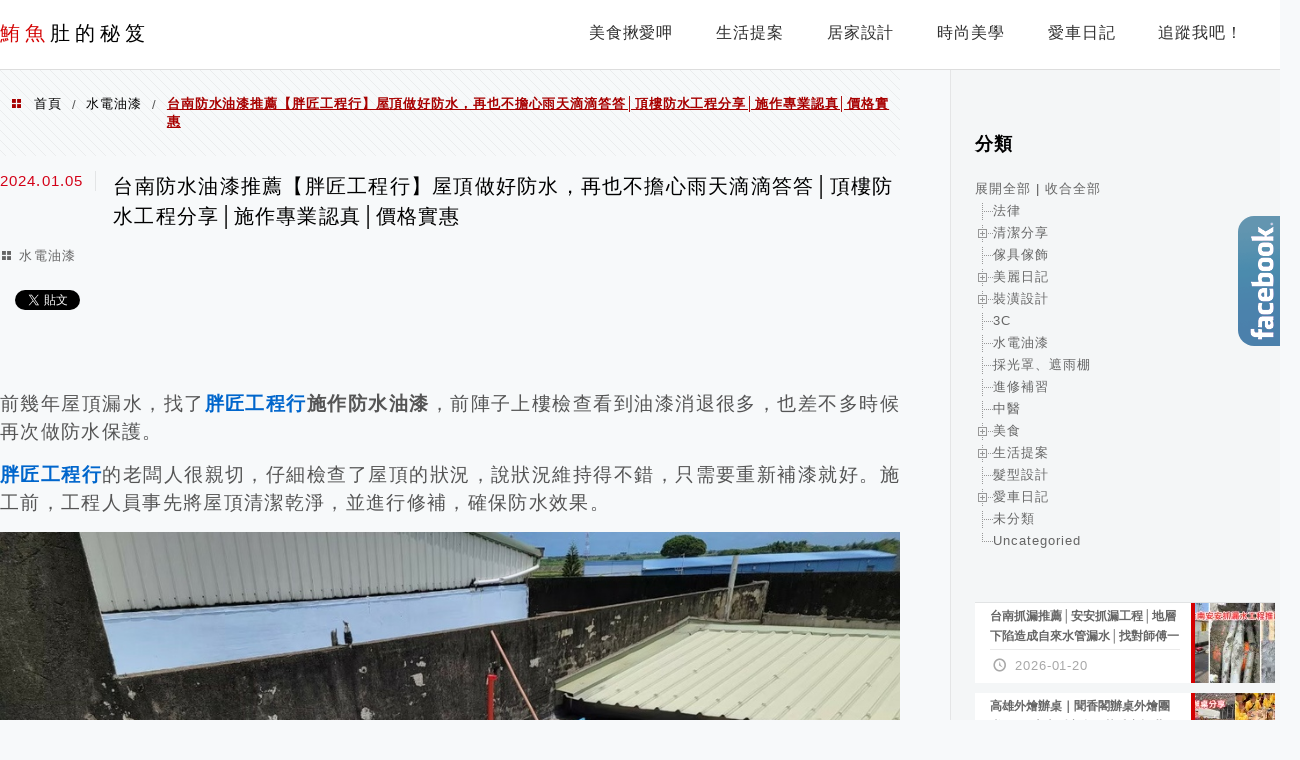

--- FILE ---
content_type: text/html; charset=UTF-8
request_url: https://beerbelly.com.tw/20234-1-5-1/
body_size: 21950
content:
<!DOCTYPE html>
<!--[if IE 7 | IE 8]>
<html class="ie" lang="zh-TW">
<![endif]-->
<!--[if !(IE 7) | !(IE 8)  ]><!-->
<html lang="zh-TW" class="no-js">
<!--<![endif]-->

<head>
	<meta charset="UTF-8">
	<meta name="robots" content="all" />
	<meta name="author" content="鮪魚肚的秘笈" />
	<meta name="rating" content="general" />
	<meta name="viewport" content="width=device-width" />
	<link rel="profile" href="https://gmpg.org/xfn/11">
	<link rel="alternate" title="RSS 2.0 訂閱最新文章" href="https://beerbelly.com.tw/feed/" />
	<link rel="pingback" href="https://beerbelly.com.tw/xmlrpc.php">
	<!--[if lt IE 9]>
	<script src="//html5shiv.googlecode.com/svn/trunk/html5.js"></script>
	<![endif]-->
	<link rel='preload' href='https://beerbelly.com.tw/wp-content/themes/achang-jinsha/css/style.min.css?ver=1706643631' as='style' />
<link rel='preload' href='https://beerbelly.com.tw/wp-content/themes/achang-jinsha/css/minify/style.rwd.min.css?ver=1706643631' as='style' />
<link rel='preload' href='https://beerbelly.com.tw/wp-content/themes/achang-jinsha/js/minify/rwd-menu.min.js?ver=1706643631' as='script' />
<meta name='robots' content='index, follow, max-image-preview:large, max-snippet:-1, max-video-preview:-1' />
	<style>img:is([sizes="auto" i], [sizes^="auto," i]) { contain-intrinsic-size: 3000px 1500px }</style>
	
	<!-- This site is optimized with the Yoast SEO plugin v26.7 - https://yoast.com/wordpress/plugins/seo/ -->
	<title>台南防水油漆推薦【胖匠工程行】屋頂做好防水，再也不擔心雨天滴滴答答│頂樓防水工程分享│施作專業認真│價格實惠 - 鮪魚肚的秘笈</title>
	<meta name="description" content="前幾年屋頂漏水，找了胖匠工程行施作防水油漆，前陣子上樓檢查看到油漆消退很多，也差不多時候再次做防水保護。 胖匠工程行的老闆人很親切，仔細檢查了屋頂的狀況，說狀況維持得不錯，只需要重新補漆就好。施工前，工程人員事先將屋頂清潔乾淨，並進行修補，確保防水效果。 ​" />
	<link rel="canonical" href="https://beerbelly.com.tw/20234-1-5-1/" />
	<meta property="og:locale" content="zh_TW" />
	<meta property="og:type" content="article" />
	<meta property="og:title" content="台南防水油漆推薦【胖匠工程行】屋頂做好防水，再也不擔心雨天滴滴答答│頂樓防水工程分享│施作專業認真│價格實惠 - 鮪魚肚的秘笈" />
	<meta property="og:description" content="前幾年屋頂漏水，找了胖匠工程行施作防水油漆，前陣子上樓檢查看到油漆消退很多，也差不多時候再次做防水保護。 胖匠工程行的老闆人很親切，仔細檢查了屋頂的狀況，說狀況維持得不錯，只需要重新補漆就好。施工前，工程人員事先將屋頂清潔乾淨，並進行修補，確保防水效果。 ​" />
	<meta property="og:url" content="https://beerbelly.com.tw/20234-1-5-1/" />
	<meta property="og:site_name" content="鮪魚肚的秘笈" />
	<meta property="article:published_time" content="2024-01-05T11:29:17+00:00" />
	<meta property="article:modified_time" content="2024-07-14T06:34:39+00:00" />
	<meta property="og:image" content="https://beerbelly.com.tw/wp-content/uploads/20240105192858_0.jpg" />
	<meta property="og:image:width" content="1024" />
	<meta property="og:image:height" content="768" />
	<meta property="og:image:type" content="image/jpeg" />
	<meta name="author" content="鮪魚肚" />
	<meta name="twitter:card" content="summary_large_image" />
	<meta name="twitter:label1" content="作者:" />
	<meta name="twitter:data1" content="鮪魚肚" />
	<script type="application/ld+json" class="yoast-schema-graph">{"@context":"https://schema.org","@graph":[{"@type":"Article","@id":"https://beerbelly.com.tw/20234-1-5-1/#article","isPartOf":{"@id":"https://beerbelly.com.tw/20234-1-5-1/"},"author":{"name":"鮪魚肚","@id":"https://beerbelly.com.tw/#/schema/person/f8391c883a8761e6f987b2ecbc76bf86"},"headline":"台南防水油漆推薦【胖匠工程行】屋頂做好防水，再也不擔心雨天滴滴答答│頂樓防水工程分享│施作專業認真│價格實惠","datePublished":"2024-01-05T11:29:17+00:00","dateModified":"2024-07-14T06:34:39+00:00","mainEntityOfPage":{"@id":"https://beerbelly.com.tw/20234-1-5-1/"},"wordCount":8,"commentCount":0,"image":{"@id":"https://beerbelly.com.tw/20234-1-5-1/#primaryimage"},"thumbnailUrl":"https://beerbelly.com.tw/wp-content/uploads/20240105192858_0.jpg","keywords":["台南防水油漆","台南防水油漆推薦","台南防水油漆工程","防水油漆"],"articleSection":["水電油漆"],"inLanguage":"zh-TW","potentialAction":[{"@type":"CommentAction","name":"Comment","target":["https://beerbelly.com.tw/20234-1-5-1/#respond"]}]},{"@type":"WebPage","@id":"https://beerbelly.com.tw/20234-1-5-1/","url":"https://beerbelly.com.tw/20234-1-5-1/","name":"台南防水油漆推薦【胖匠工程行】屋頂做好防水，再也不擔心雨天滴滴答答│頂樓防水工程分享│施作專業認真│價格實惠 - 鮪魚肚的秘笈","isPartOf":{"@id":"https://beerbelly.com.tw/#website"},"primaryImageOfPage":{"@id":"https://beerbelly.com.tw/20234-1-5-1/#primaryimage"},"image":{"@id":"https://beerbelly.com.tw/20234-1-5-1/#primaryimage"},"thumbnailUrl":"https://beerbelly.com.tw/wp-content/uploads/20240105192858_0.jpg","datePublished":"2024-01-05T11:29:17+00:00","dateModified":"2024-07-14T06:34:39+00:00","author":{"@id":"https://beerbelly.com.tw/#/schema/person/f8391c883a8761e6f987b2ecbc76bf86"},"description":"前幾年屋頂漏水，找了胖匠工程行施作防水油漆，前陣子上樓檢查看到油漆消退很多，也差不多時候再次做防水保護。 胖匠工程行的老闆人很親切，仔細檢查了屋頂的狀況，說狀況維持得不錯，只需要重新補漆就好。施工前，工程人員事先將屋頂清潔乾淨，並進行修補，確保防水效果。 ​","breadcrumb":{"@id":"https://beerbelly.com.tw/20234-1-5-1/#breadcrumb"},"inLanguage":"zh-TW","potentialAction":[{"@type":"ReadAction","target":["https://beerbelly.com.tw/20234-1-5-1/"]}]},{"@type":"ImageObject","inLanguage":"zh-TW","@id":"https://beerbelly.com.tw/20234-1-5-1/#primaryimage","url":"https://beerbelly.com.tw/wp-content/uploads/20240105192858_0.jpg","contentUrl":"https://beerbelly.com.tw/wp-content/uploads/20240105192858_0.jpg","width":1024,"height":768},{"@type":"BreadcrumbList","@id":"https://beerbelly.com.tw/20234-1-5-1/#breadcrumb","itemListElement":[{"@type":"ListItem","position":1,"name":"首頁","item":"https://beerbelly.com.tw/"},{"@type":"ListItem","position":2,"name":"台南防水油漆推薦【胖匠工程行】屋頂做好防水，再也不擔心雨天滴滴答答│頂樓防水工程分享│施作專業認真│價格實惠"}]},{"@type":"WebSite","@id":"https://beerbelly.com.tw/#website","url":"https://beerbelly.com.tw/","name":"鮪魚肚的秘笈","description":"鮪魚肚的秘笈","potentialAction":[{"@type":"SearchAction","target":{"@type":"EntryPoint","urlTemplate":"https://beerbelly.com.tw/?s={search_term_string}"},"query-input":{"@type":"PropertyValueSpecification","valueRequired":true,"valueName":"search_term_string"}}],"inLanguage":"zh-TW"},{"@type":"Person","@id":"https://beerbelly.com.tw/#/schema/person/f8391c883a8761e6f987b2ecbc76bf86","name":"鮪魚肚","image":{"@type":"ImageObject","inLanguage":"zh-TW","@id":"https://beerbelly.com.tw/#/schema/person/image/","url":"https://secure.gravatar.com/avatar/9bac65bde3cda6cecc00ccbd83ea261b20b1fa049f0b59c166ddd1536dd9d515?s=96&d=mm&r=g","contentUrl":"https://secure.gravatar.com/avatar/9bac65bde3cda6cecc00ccbd83ea261b20b1fa049f0b59c166ddd1536dd9d515?s=96&d=mm&r=g","caption":"鮪魚肚"},"url":"https://beerbelly.com.tw/author/gomag/"}]}</script>
	<!-- / Yoast SEO plugin. -->


<link rel='dns-prefetch' href='//stats.wp.com' />
<script type="text/javascript">
/* <![CDATA[ */
window._wpemojiSettings = {"baseUrl":"https:\/\/s.w.org\/images\/core\/emoji\/16.0.1\/72x72\/","ext":".png","svgUrl":"https:\/\/s.w.org\/images\/core\/emoji\/16.0.1\/svg\/","svgExt":".svg","source":{"concatemoji":"https:\/\/beerbelly.com.tw\/wp-includes\/js\/wp-emoji-release.min.js?ver=6.8.3"}};
/*! This file is auto-generated */
!function(s,n){var o,i,e;function c(e){try{var t={supportTests:e,timestamp:(new Date).valueOf()};sessionStorage.setItem(o,JSON.stringify(t))}catch(e){}}function p(e,t,n){e.clearRect(0,0,e.canvas.width,e.canvas.height),e.fillText(t,0,0);var t=new Uint32Array(e.getImageData(0,0,e.canvas.width,e.canvas.height).data),a=(e.clearRect(0,0,e.canvas.width,e.canvas.height),e.fillText(n,0,0),new Uint32Array(e.getImageData(0,0,e.canvas.width,e.canvas.height).data));return t.every(function(e,t){return e===a[t]})}function u(e,t){e.clearRect(0,0,e.canvas.width,e.canvas.height),e.fillText(t,0,0);for(var n=e.getImageData(16,16,1,1),a=0;a<n.data.length;a++)if(0!==n.data[a])return!1;return!0}function f(e,t,n,a){switch(t){case"flag":return n(e,"\ud83c\udff3\ufe0f\u200d\u26a7\ufe0f","\ud83c\udff3\ufe0f\u200b\u26a7\ufe0f")?!1:!n(e,"\ud83c\udde8\ud83c\uddf6","\ud83c\udde8\u200b\ud83c\uddf6")&&!n(e,"\ud83c\udff4\udb40\udc67\udb40\udc62\udb40\udc65\udb40\udc6e\udb40\udc67\udb40\udc7f","\ud83c\udff4\u200b\udb40\udc67\u200b\udb40\udc62\u200b\udb40\udc65\u200b\udb40\udc6e\u200b\udb40\udc67\u200b\udb40\udc7f");case"emoji":return!a(e,"\ud83e\udedf")}return!1}function g(e,t,n,a){var r="undefined"!=typeof WorkerGlobalScope&&self instanceof WorkerGlobalScope?new OffscreenCanvas(300,150):s.createElement("canvas"),o=r.getContext("2d",{willReadFrequently:!0}),i=(o.textBaseline="top",o.font="600 32px Arial",{});return e.forEach(function(e){i[e]=t(o,e,n,a)}),i}function t(e){var t=s.createElement("script");t.src=e,t.defer=!0,s.head.appendChild(t)}"undefined"!=typeof Promise&&(o="wpEmojiSettingsSupports",i=["flag","emoji"],n.supports={everything:!0,everythingExceptFlag:!0},e=new Promise(function(e){s.addEventListener("DOMContentLoaded",e,{once:!0})}),new Promise(function(t){var n=function(){try{var e=JSON.parse(sessionStorage.getItem(o));if("object"==typeof e&&"number"==typeof e.timestamp&&(new Date).valueOf()<e.timestamp+604800&&"object"==typeof e.supportTests)return e.supportTests}catch(e){}return null}();if(!n){if("undefined"!=typeof Worker&&"undefined"!=typeof OffscreenCanvas&&"undefined"!=typeof URL&&URL.createObjectURL&&"undefined"!=typeof Blob)try{var e="postMessage("+g.toString()+"("+[JSON.stringify(i),f.toString(),p.toString(),u.toString()].join(",")+"));",a=new Blob([e],{type:"text/javascript"}),r=new Worker(URL.createObjectURL(a),{name:"wpTestEmojiSupports"});return void(r.onmessage=function(e){c(n=e.data),r.terminate(),t(n)})}catch(e){}c(n=g(i,f,p,u))}t(n)}).then(function(e){for(var t in e)n.supports[t]=e[t],n.supports.everything=n.supports.everything&&n.supports[t],"flag"!==t&&(n.supports.everythingExceptFlag=n.supports.everythingExceptFlag&&n.supports[t]);n.supports.everythingExceptFlag=n.supports.everythingExceptFlag&&!n.supports.flag,n.DOMReady=!1,n.readyCallback=function(){n.DOMReady=!0}}).then(function(){return e}).then(function(){var e;n.supports.everything||(n.readyCallback(),(e=n.source||{}).concatemoji?t(e.concatemoji):e.wpemoji&&e.twemoji&&(t(e.twemoji),t(e.wpemoji)))}))}((window,document),window._wpemojiSettings);
/* ]]> */
</script>

<link rel='stylesheet' id='jetpack_related-posts-css' href='https://beerbelly.com.tw/wp-content/plugins/jetpack/modules/related-posts/related-posts.css?ver=20240116' type='text/css' media='all' />
<style id='wp-emoji-styles-inline-css' type='text/css'>

	img.wp-smiley, img.emoji {
		display: inline !important;
		border: none !important;
		box-shadow: none !important;
		height: 1em !important;
		width: 1em !important;
		margin: 0 0.07em !important;
		vertical-align: -0.1em !important;
		background: none !important;
		padding: 0 !important;
	}
</style>
<link rel='stylesheet' id='wp-block-library-css' href='https://beerbelly.com.tw/wp-includes/css/dist/block-library/style.min.css?ver=6.8.3' type='text/css' media='all' />
<style id='classic-theme-styles-inline-css' type='text/css'>
/*! This file is auto-generated */
.wp-block-button__link{color:#fff;background-color:#32373c;border-radius:9999px;box-shadow:none;text-decoration:none;padding:calc(.667em + 2px) calc(1.333em + 2px);font-size:1.125em}.wp-block-file__button{background:#32373c;color:#fff;text-decoration:none}
</style>
<style id='achang-pencil-box-style-box-style-inline-css' type='text/css'>
.apb-highlighter-highlight{background:linear-gradient(to top,var(--apb-highlighter-color,#fff59d) 60%,transparent 60%);padding:2px 4px}.apb-highlighter-highlight,.apb-highlighter-line{border-radius:2px;-webkit-box-decoration-break:clone;box-decoration-break:clone;display:inline}.apb-highlighter-line{background:linear-gradient(transparent 40%,hsla(0,0%,100%,0) 40%,var(--apb-highlighter-color,#ccff90) 50%,transparent 70%);padding:3px 6px}.apb-underline{background:transparent;-webkit-box-decoration-break:clone;box-decoration-break:clone;display:inline;padding-bottom:2px;text-decoration:none}.apb-underline-normal{border-bottom:2px solid var(--apb-underline-color,red);padding-bottom:3px}.apb-underline-wavy{text-decoration-color:var(--apb-underline-color,red);text-decoration-line:underline;-webkit-text-decoration-skip-ink:none;text-decoration-skip-ink:none;text-decoration-style:wavy;text-decoration-thickness:2px;text-underline-offset:3px}.apb-underline-dashed{border-bottom:2px dashed var(--apb-underline-color,red);padding-bottom:3px}.apb-underline-crayon{background:linear-gradient(transparent 40%,hsla(0,0%,100%,0) 40%,var(--apb-underline-color,red) 90%,transparent 95%);border-radius:3px;padding:3px 6px;position:relative}.apb-font-size{display:inline}.apb-style-box{margin:1em 0;position:relative}.apb-style-box .apb-box-title{align-items:center;color:var(--apb-title-color,inherit);display:flex;font-size:var(--apb-title-font-size,1.2em);font-weight:700}.apb-style-box .apb-box-title .apb-title-icon{font-size:1em;margin-right:10px}.apb-style-box .apb-box-title .apb-title-text{flex-grow:1}.apb-style-box .apb-box-content>:first-child{margin-top:0}.apb-style-box .apb-box-content>:last-child{margin-bottom:0}.apb-layout-info{border-color:var(--apb-box-color,#ddd);border-radius:4px;border-style:var(--apb-border-line-style,solid);border-width:var(--apb-border-width,2px)}.apb-layout-info .apb-box-title{background-color:var(--apb-box-color,#ddd);color:var(--apb-title-color,#333);padding:10px 15px}.apb-layout-info .apb-box-content{background-color:#fff;padding:15px}.apb-layout-alert{border:1px solid transparent;border-radius:.375rem;padding:1rem}.apb-layout-alert .apb-box-content,.apb-layout-alert .apb-box-title{background:transparent;padding:0}.apb-layout-alert .apb-box-title{margin-bottom:.5rem}.apb-layout-alert.apb-alert-type-custom{background-color:var(--apb-box-color,#cfe2ff);border-color:var(--apb-border-color,#9ec5fe);border-style:var(--apb-border-line-style,solid);border-width:var(--apb-border-width,1px);color:var(--apb-title-color,#333)}.apb-layout-alert.apb-alert-type-custom .apb-box-title{color:var(--apb-title-color,#333)}.apb-layout-alert.apb-alert-type-info{background-color:#cfe2ff;border-color:#9ec5fe;color:#0a58ca}.apb-layout-alert.apb-alert-type-info .apb-box-title{color:var(--apb-title-color,#0a58ca)}.apb-layout-alert.apb-alert-type-success{background-color:#d1e7dd;border-color:#a3cfbb;color:#146c43}.apb-layout-alert.apb-alert-type-success .apb-box-title{color:var(--apb-title-color,#146c43)}.apb-layout-alert.apb-alert-type-warning{background-color:#fff3cd;border-color:#ffecb5;color:#664d03}.apb-layout-alert.apb-alert-type-warning .apb-box-title{color:var(--apb-title-color,#664d03)}.apb-layout-alert.apb-alert-type-danger{background-color:#f8d7da;border-color:#f1aeb5;color:#842029}.apb-layout-alert.apb-alert-type-danger .apb-box-title{color:var(--apb-title-color,#842029)}.apb-layout-morandi-alert{background-color:var(--apb-box-color,#f7f4eb);border:1px solid var(--apb-box-color,#f7f4eb);border-left:var(--apb-border-width,4px) solid var(--apb-border-color,#d9d2c6);border-radius:.375rem;box-shadow:0 1px 2px 0 rgba(0,0,0,.05);padding:1rem}.apb-layout-morandi-alert .apb-box-title{background:transparent;color:var(--apb-title-color,#2d3748);font-size:var(--apb-title-font-size,1em);font-weight:700;margin-bottom:.25rem;padding:0}.apb-layout-morandi-alert .apb-box-content{background:transparent;color:#4a5568;padding:0}.apb-layout-centered-title{background-color:#fff;border-color:var(--apb-box-color,#ddd);border-radius:4px;border-style:var(--apb-border-line-style,solid);border-width:var(--apb-border-width,2px);margin-top:1.5em;padding:25px 15px 15px;position:relative}.apb-layout-centered-title .apb-box-title{background:var(--apb-title-bg-color,#fff);color:var(--apb-title-color,var(--apb-box-color,#333));left:20px;padding:0 10px;position:absolute;top:-.8em}.apb-layout-centered-title .apb-box-content{background:transparent;padding:0}.wp-block-achang-pencil-box-code-box{border-radius:8px;box-shadow:0 2px 8px rgba(0,0,0,.1);font-family:Consolas,Monaco,Courier New,monospace;margin:1.5em 0;overflow:hidden;position:relative}.wp-block-achang-pencil-box-code-box .apb-code-box-header{align-items:center;border-bottom:1px solid;display:flex;font-size:13px;font-weight:500;justify-content:space-between;padding:12px 16px;position:relative}.wp-block-achang-pencil-box-code-box .apb-code-box-header .apb-code-language{font-family:-apple-system,BlinkMacSystemFont,Segoe UI,Roboto,sans-serif}.wp-block-achang-pencil-box-code-box .apb-code-content-wrapper{background:transparent;display:flex;max-height:500px;overflow:hidden;position:relative}.wp-block-achang-pencil-box-code-box .apb-line-numbers{border-right:1px solid;flex-shrink:0;font-size:14px;line-height:1.5;min-width:50px;overflow-y:auto;padding:16px 8px;text-align:right;-webkit-user-select:none;-moz-user-select:none;user-select:none;-ms-overflow-style:none;position:relative;scrollbar-width:none;z-index:1}.wp-block-achang-pencil-box-code-box .apb-line-numbers::-webkit-scrollbar{display:none}.wp-block-achang-pencil-box-code-box .apb-line-numbers .apb-line-number{display:block;line-height:1.5;white-space:nowrap}.wp-block-achang-pencil-box-code-box .apb-code-box-content{background:transparent;flex:1;font-size:14px;line-height:1.5;margin:0;min-width:0;overflow:auto;padding:16px;position:relative;white-space:pre!important;z-index:0}.wp-block-achang-pencil-box-code-box .apb-code-box-content code{background:transparent;border:none;display:block;font-family:inherit;font-size:inherit;line-height:inherit;margin:0;overflow-wrap:normal!important;padding:0;white-space:pre!important;word-break:normal!important}.wp-block-achang-pencil-box-code-box .apb-code-box-content code .token{display:inline}.wp-block-achang-pencil-box-code-box .apb-copy-button{background:transparent;border:1px solid;border-radius:4px;cursor:pointer;font-family:-apple-system,BlinkMacSystemFont,Segoe UI,Roboto,sans-serif;font-size:12px;padding:6px 12px;transition:all .2s ease}.wp-block-achang-pencil-box-code-box .apb-copy-button:hover{opacity:.8}.wp-block-achang-pencil-box-code-box .apb-copy-button:active{transform:scale(.95)}.wp-block-achang-pencil-box-code-box .apb-copy-button.apb-copy-success{animation:copySuccess .6s ease;background-color:#d4edda!important;border-color:#28a745!important;color:#155724!important}.wp-block-achang-pencil-box-code-box .apb-copy-button.apb-copy-error{animation:copyError .6s ease;background-color:#f8d7da!important;border-color:#dc3545!important;color:#721c24!important}.wp-block-achang-pencil-box-code-box .apb-copy-button-standalone{position:absolute;right:12px;top:12px;z-index:1}.apb-code-style-style-1{background:#f8f9fa;border:1px solid #e9ecef}.apb-code-style-style-1 .apb-code-box-header{background:#fff;border-bottom-color:#dee2e6;color:#495057}.apb-code-style-style-1 .apb-line-numbers{background:#f1f3f4;border-right-color:#dee2e6;color:#6c757d}.apb-code-style-style-1 .apb-code-box-content{background:#fff;color:#212529;text-shadow:none}.apb-code-style-style-1 .apb-code-box-content code[class*=language-]{text-shadow:none}.apb-code-style-style-1 .apb-copy-button{background:hsla(0,0%,100%,.8);border-color:#6c757d;color:#495057}.apb-code-style-style-1 .apb-copy-button:hover{background:#f8f9fa;border-color:#495057}.apb-code-style-style-1 .apb-copy-button.apb-copy-success{background:#d4edda;border-color:#28a745;color:#155724}.apb-code-style-style-1 .apb-copy-button.apb-copy-error{background:#f8d7da;border-color:#dc3545;color:#721c24}.apb-code-style-style-1 code .token.cdata,.apb-code-style-style-1 code .token.comment,.apb-code-style-style-1 code .token.doctype,.apb-code-style-style-1 code .token.prolog{color:#5a6b73}.apb-code-style-style-1 code .token.punctuation{color:#666}.apb-code-style-style-1 code .token.boolean,.apb-code-style-style-1 code .token.constant,.apb-code-style-style-1 code .token.deleted,.apb-code-style-style-1 code .token.number,.apb-code-style-style-1 code .token.property,.apb-code-style-style-1 code .token.symbol,.apb-code-style-style-1 code .token.tag{color:#d73a49}.apb-code-style-style-1 code .token.attr-name,.apb-code-style-style-1 code .token.builtin,.apb-code-style-style-1 code .token.char,.apb-code-style-style-1 code .token.inserted,.apb-code-style-style-1 code .token.selector,.apb-code-style-style-1 code .token.string{color:#22863a}.apb-code-style-style-1 code .token.entity,.apb-code-style-style-1 code .token.operator,.apb-code-style-style-1 code .token.url{color:#6f42c1}.apb-code-style-style-1 code .token.atrule,.apb-code-style-style-1 code .token.attr-value,.apb-code-style-style-1 code .token.keyword{color:#005cc5}.apb-code-style-style-1 code .token.class-name,.apb-code-style-style-1 code .token.function{color:#6f42c1}.apb-code-style-style-1 code .token.important,.apb-code-style-style-1 code .token.regex,.apb-code-style-style-1 code .token.variable{color:#e36209}.apb-code-style-style-2{background:#1e1e1e;border:1px solid #333}.apb-code-style-style-2 .apb-code-box-header{background:#2d2d30;border-bottom-color:#3e3e42;color:#ccc}.apb-code-style-style-2 .apb-line-numbers{background:#252526;border-right-color:#3e3e42;color:#858585}.apb-code-style-style-2 .apb-code-box-content{background:#1e1e1e;color:#f0f0f0}.apb-code-style-style-2 .apb-copy-button{background:rgba(45,45,48,.8);border-color:#6c6c6c;color:#ccc}.apb-code-style-style-2 .apb-copy-button:hover{background:#3e3e42;border-color:#ccc}.apb-code-style-style-2 .apb-copy-button.apb-copy-success{background:#0e5132;border-color:#28a745;color:#d4edda}.apb-code-style-style-2 .apb-copy-button.apb-copy-error{background:#58151c;border-color:#dc3545;color:#f8d7da}.apb-code-style-style-2 code .token.cdata,.apb-code-style-style-2 code .token.comment,.apb-code-style-style-2 code .token.doctype,.apb-code-style-style-2 code .token.prolog{color:#6a9955}.apb-code-style-style-2 code .token.punctuation{color:#d4d4d4}.apb-code-style-style-2 code .token.boolean,.apb-code-style-style-2 code .token.constant,.apb-code-style-style-2 code .token.deleted,.apb-code-style-style-2 code .token.number,.apb-code-style-style-2 code .token.property,.apb-code-style-style-2 code .token.symbol,.apb-code-style-style-2 code .token.tag{color:#b5cea8}.apb-code-style-style-2 code .token.attr-name,.apb-code-style-style-2 code .token.builtin,.apb-code-style-style-2 code .token.char,.apb-code-style-style-2 code .token.inserted,.apb-code-style-style-2 code .token.selector,.apb-code-style-style-2 code .token.string{color:#ce9178}.apb-code-style-style-2 code .token.entity,.apb-code-style-style-2 code .token.operator,.apb-code-style-style-2 code .token.url{color:#d4d4d4}.apb-code-style-style-2 code .token.atrule,.apb-code-style-style-2 code .token.attr-value,.apb-code-style-style-2 code .token.keyword{color:#569cd6}.apb-code-style-style-2 code .token.class-name,.apb-code-style-style-2 code .token.function{color:#dcdcaa}.apb-code-style-style-2 code .token.important,.apb-code-style-style-2 code .token.regex,.apb-code-style-style-2 code .token.variable{color:#ff8c00}@keyframes copySuccess{0%{transform:scale(1)}50%{background-color:#28a745;color:#fff;transform:scale(1.1)}to{transform:scale(1)}}@keyframes copyError{0%{transform:translateX(0)}25%{transform:translateX(-5px)}75%{transform:translateX(5px)}to{transform:translateX(0)}}@media(max-width:768px){.wp-block-achang-pencil-box-code-box .apb-code-box-header{font-size:12px;padding:10px 12px}.wp-block-achang-pencil-box-code-box .apb-line-numbers{font-size:11px;min-width:35px;padding:12px 6px}.wp-block-achang-pencil-box-code-box .apb-code-box-content{font-size:13px;padding:12px}.wp-block-achang-pencil-box-code-box .apb-copy-button{font-size:11px;padding:4px 8px}}@media print{.wp-block-achang-pencil-box-code-box{border:1px solid #000;box-shadow:none}.wp-block-achang-pencil-box-code-box .apb-copy-button{display:none}.wp-block-achang-pencil-box-code-box .apb-code-content-wrapper{max-height:none;overflow:visible}}

</style>
<link rel='stylesheet' id='quads-style-css-css' href='https://beerbelly.com.tw/wp-content/plugins/quick-adsense-reloaded/includes/gutenberg/dist/blocks.style.build.css?ver=2.0.98.1' type='text/css' media='all' />
<link rel='stylesheet' id='mediaelement-css' href='https://beerbelly.com.tw/wp-includes/js/mediaelement/mediaelementplayer-legacy.min.css?ver=4.2.17' type='text/css' media='all' />
<link rel='stylesheet' id='wp-mediaelement-css' href='https://beerbelly.com.tw/wp-includes/js/mediaelement/wp-mediaelement.min.css?ver=6.8.3' type='text/css' media='all' />
<style id='jetpack-sharing-buttons-style-inline-css' type='text/css'>
.jetpack-sharing-buttons__services-list{display:flex;flex-direction:row;flex-wrap:wrap;gap:0;list-style-type:none;margin:5px;padding:0}.jetpack-sharing-buttons__services-list.has-small-icon-size{font-size:12px}.jetpack-sharing-buttons__services-list.has-normal-icon-size{font-size:16px}.jetpack-sharing-buttons__services-list.has-large-icon-size{font-size:24px}.jetpack-sharing-buttons__services-list.has-huge-icon-size{font-size:36px}@media print{.jetpack-sharing-buttons__services-list{display:none!important}}.editor-styles-wrapper .wp-block-jetpack-sharing-buttons{gap:0;padding-inline-start:0}ul.jetpack-sharing-buttons__services-list.has-background{padding:1.25em 2.375em}
</style>
<style id='filebird-block-filebird-gallery-style-inline-css' type='text/css'>
ul.filebird-block-filebird-gallery{margin:auto!important;padding:0!important;width:100%}ul.filebird-block-filebird-gallery.layout-grid{display:grid;grid-gap:20px;align-items:stretch;grid-template-columns:repeat(var(--columns),1fr);justify-items:stretch}ul.filebird-block-filebird-gallery.layout-grid li img{border:1px solid #ccc;box-shadow:2px 2px 6px 0 rgba(0,0,0,.3);height:100%;max-width:100%;-o-object-fit:cover;object-fit:cover;width:100%}ul.filebird-block-filebird-gallery.layout-masonry{-moz-column-count:var(--columns);-moz-column-gap:var(--space);column-gap:var(--space);-moz-column-width:var(--min-width);columns:var(--min-width) var(--columns);display:block;overflow:auto}ul.filebird-block-filebird-gallery.layout-masonry li{margin-bottom:var(--space)}ul.filebird-block-filebird-gallery li{list-style:none}ul.filebird-block-filebird-gallery li figure{height:100%;margin:0;padding:0;position:relative;width:100%}ul.filebird-block-filebird-gallery li figure figcaption{background:linear-gradient(0deg,rgba(0,0,0,.7),rgba(0,0,0,.3) 70%,transparent);bottom:0;box-sizing:border-box;color:#fff;font-size:.8em;margin:0;max-height:100%;overflow:auto;padding:3em .77em .7em;position:absolute;text-align:center;width:100%;z-index:2}ul.filebird-block-filebird-gallery li figure figcaption a{color:inherit}

</style>
<style id='global-styles-inline-css' type='text/css'>
:root{--wp--preset--aspect-ratio--square: 1;--wp--preset--aspect-ratio--4-3: 4/3;--wp--preset--aspect-ratio--3-4: 3/4;--wp--preset--aspect-ratio--3-2: 3/2;--wp--preset--aspect-ratio--2-3: 2/3;--wp--preset--aspect-ratio--16-9: 16/9;--wp--preset--aspect-ratio--9-16: 9/16;--wp--preset--color--black: #000000;--wp--preset--color--cyan-bluish-gray: #abb8c3;--wp--preset--color--white: #ffffff;--wp--preset--color--pale-pink: #f78da7;--wp--preset--color--vivid-red: #cf2e2e;--wp--preset--color--luminous-vivid-orange: #ff6900;--wp--preset--color--luminous-vivid-amber: #fcb900;--wp--preset--color--light-green-cyan: #7bdcb5;--wp--preset--color--vivid-green-cyan: #00d084;--wp--preset--color--pale-cyan-blue: #8ed1fc;--wp--preset--color--vivid-cyan-blue: #0693e3;--wp--preset--color--vivid-purple: #9b51e0;--wp--preset--gradient--vivid-cyan-blue-to-vivid-purple: linear-gradient(135deg,rgba(6,147,227,1) 0%,rgb(155,81,224) 100%);--wp--preset--gradient--light-green-cyan-to-vivid-green-cyan: linear-gradient(135deg,rgb(122,220,180) 0%,rgb(0,208,130) 100%);--wp--preset--gradient--luminous-vivid-amber-to-luminous-vivid-orange: linear-gradient(135deg,rgba(252,185,0,1) 0%,rgba(255,105,0,1) 100%);--wp--preset--gradient--luminous-vivid-orange-to-vivid-red: linear-gradient(135deg,rgba(255,105,0,1) 0%,rgb(207,46,46) 100%);--wp--preset--gradient--very-light-gray-to-cyan-bluish-gray: linear-gradient(135deg,rgb(238,238,238) 0%,rgb(169,184,195) 100%);--wp--preset--gradient--cool-to-warm-spectrum: linear-gradient(135deg,rgb(74,234,220) 0%,rgb(151,120,209) 20%,rgb(207,42,186) 40%,rgb(238,44,130) 60%,rgb(251,105,98) 80%,rgb(254,248,76) 100%);--wp--preset--gradient--blush-light-purple: linear-gradient(135deg,rgb(255,206,236) 0%,rgb(152,150,240) 100%);--wp--preset--gradient--blush-bordeaux: linear-gradient(135deg,rgb(254,205,165) 0%,rgb(254,45,45) 50%,rgb(107,0,62) 100%);--wp--preset--gradient--luminous-dusk: linear-gradient(135deg,rgb(255,203,112) 0%,rgb(199,81,192) 50%,rgb(65,88,208) 100%);--wp--preset--gradient--pale-ocean: linear-gradient(135deg,rgb(255,245,203) 0%,rgb(182,227,212) 50%,rgb(51,167,181) 100%);--wp--preset--gradient--electric-grass: linear-gradient(135deg,rgb(202,248,128) 0%,rgb(113,206,126) 100%);--wp--preset--gradient--midnight: linear-gradient(135deg,rgb(2,3,129) 0%,rgb(40,116,252) 100%);--wp--preset--font-size--small: 13px;--wp--preset--font-size--medium: 20px;--wp--preset--font-size--large: 36px;--wp--preset--font-size--x-large: 42px;--wp--preset--spacing--20: 0.44rem;--wp--preset--spacing--30: 0.67rem;--wp--preset--spacing--40: 1rem;--wp--preset--spacing--50: 1.5rem;--wp--preset--spacing--60: 2.25rem;--wp--preset--spacing--70: 3.38rem;--wp--preset--spacing--80: 5.06rem;--wp--preset--shadow--natural: 6px 6px 9px rgba(0, 0, 0, 0.2);--wp--preset--shadow--deep: 12px 12px 50px rgba(0, 0, 0, 0.4);--wp--preset--shadow--sharp: 6px 6px 0px rgba(0, 0, 0, 0.2);--wp--preset--shadow--outlined: 6px 6px 0px -3px rgba(255, 255, 255, 1), 6px 6px rgba(0, 0, 0, 1);--wp--preset--shadow--crisp: 6px 6px 0px rgba(0, 0, 0, 1);}:where(.is-layout-flex){gap: 0.5em;}:where(.is-layout-grid){gap: 0.5em;}body .is-layout-flex{display: flex;}.is-layout-flex{flex-wrap: wrap;align-items: center;}.is-layout-flex > :is(*, div){margin: 0;}body .is-layout-grid{display: grid;}.is-layout-grid > :is(*, div){margin: 0;}:where(.wp-block-columns.is-layout-flex){gap: 2em;}:where(.wp-block-columns.is-layout-grid){gap: 2em;}:where(.wp-block-post-template.is-layout-flex){gap: 1.25em;}:where(.wp-block-post-template.is-layout-grid){gap: 1.25em;}.has-black-color{color: var(--wp--preset--color--black) !important;}.has-cyan-bluish-gray-color{color: var(--wp--preset--color--cyan-bluish-gray) !important;}.has-white-color{color: var(--wp--preset--color--white) !important;}.has-pale-pink-color{color: var(--wp--preset--color--pale-pink) !important;}.has-vivid-red-color{color: var(--wp--preset--color--vivid-red) !important;}.has-luminous-vivid-orange-color{color: var(--wp--preset--color--luminous-vivid-orange) !important;}.has-luminous-vivid-amber-color{color: var(--wp--preset--color--luminous-vivid-amber) !important;}.has-light-green-cyan-color{color: var(--wp--preset--color--light-green-cyan) !important;}.has-vivid-green-cyan-color{color: var(--wp--preset--color--vivid-green-cyan) !important;}.has-pale-cyan-blue-color{color: var(--wp--preset--color--pale-cyan-blue) !important;}.has-vivid-cyan-blue-color{color: var(--wp--preset--color--vivid-cyan-blue) !important;}.has-vivid-purple-color{color: var(--wp--preset--color--vivid-purple) !important;}.has-black-background-color{background-color: var(--wp--preset--color--black) !important;}.has-cyan-bluish-gray-background-color{background-color: var(--wp--preset--color--cyan-bluish-gray) !important;}.has-white-background-color{background-color: var(--wp--preset--color--white) !important;}.has-pale-pink-background-color{background-color: var(--wp--preset--color--pale-pink) !important;}.has-vivid-red-background-color{background-color: var(--wp--preset--color--vivid-red) !important;}.has-luminous-vivid-orange-background-color{background-color: var(--wp--preset--color--luminous-vivid-orange) !important;}.has-luminous-vivid-amber-background-color{background-color: var(--wp--preset--color--luminous-vivid-amber) !important;}.has-light-green-cyan-background-color{background-color: var(--wp--preset--color--light-green-cyan) !important;}.has-vivid-green-cyan-background-color{background-color: var(--wp--preset--color--vivid-green-cyan) !important;}.has-pale-cyan-blue-background-color{background-color: var(--wp--preset--color--pale-cyan-blue) !important;}.has-vivid-cyan-blue-background-color{background-color: var(--wp--preset--color--vivid-cyan-blue) !important;}.has-vivid-purple-background-color{background-color: var(--wp--preset--color--vivid-purple) !important;}.has-black-border-color{border-color: var(--wp--preset--color--black) !important;}.has-cyan-bluish-gray-border-color{border-color: var(--wp--preset--color--cyan-bluish-gray) !important;}.has-white-border-color{border-color: var(--wp--preset--color--white) !important;}.has-pale-pink-border-color{border-color: var(--wp--preset--color--pale-pink) !important;}.has-vivid-red-border-color{border-color: var(--wp--preset--color--vivid-red) !important;}.has-luminous-vivid-orange-border-color{border-color: var(--wp--preset--color--luminous-vivid-orange) !important;}.has-luminous-vivid-amber-border-color{border-color: var(--wp--preset--color--luminous-vivid-amber) !important;}.has-light-green-cyan-border-color{border-color: var(--wp--preset--color--light-green-cyan) !important;}.has-vivid-green-cyan-border-color{border-color: var(--wp--preset--color--vivid-green-cyan) !important;}.has-pale-cyan-blue-border-color{border-color: var(--wp--preset--color--pale-cyan-blue) !important;}.has-vivid-cyan-blue-border-color{border-color: var(--wp--preset--color--vivid-cyan-blue) !important;}.has-vivid-purple-border-color{border-color: var(--wp--preset--color--vivid-purple) !important;}.has-vivid-cyan-blue-to-vivid-purple-gradient-background{background: var(--wp--preset--gradient--vivid-cyan-blue-to-vivid-purple) !important;}.has-light-green-cyan-to-vivid-green-cyan-gradient-background{background: var(--wp--preset--gradient--light-green-cyan-to-vivid-green-cyan) !important;}.has-luminous-vivid-amber-to-luminous-vivid-orange-gradient-background{background: var(--wp--preset--gradient--luminous-vivid-amber-to-luminous-vivid-orange) !important;}.has-luminous-vivid-orange-to-vivid-red-gradient-background{background: var(--wp--preset--gradient--luminous-vivid-orange-to-vivid-red) !important;}.has-very-light-gray-to-cyan-bluish-gray-gradient-background{background: var(--wp--preset--gradient--very-light-gray-to-cyan-bluish-gray) !important;}.has-cool-to-warm-spectrum-gradient-background{background: var(--wp--preset--gradient--cool-to-warm-spectrum) !important;}.has-blush-light-purple-gradient-background{background: var(--wp--preset--gradient--blush-light-purple) !important;}.has-blush-bordeaux-gradient-background{background: var(--wp--preset--gradient--blush-bordeaux) !important;}.has-luminous-dusk-gradient-background{background: var(--wp--preset--gradient--luminous-dusk) !important;}.has-pale-ocean-gradient-background{background: var(--wp--preset--gradient--pale-ocean) !important;}.has-electric-grass-gradient-background{background: var(--wp--preset--gradient--electric-grass) !important;}.has-midnight-gradient-background{background: var(--wp--preset--gradient--midnight) !important;}.has-small-font-size{font-size: var(--wp--preset--font-size--small) !important;}.has-medium-font-size{font-size: var(--wp--preset--font-size--medium) !important;}.has-large-font-size{font-size: var(--wp--preset--font-size--large) !important;}.has-x-large-font-size{font-size: var(--wp--preset--font-size--x-large) !important;}
:where(.wp-block-post-template.is-layout-flex){gap: 1.25em;}:where(.wp-block-post-template.is-layout-grid){gap: 1.25em;}
:where(.wp-block-columns.is-layout-flex){gap: 2em;}:where(.wp-block-columns.is-layout-grid){gap: 2em;}
:root :where(.wp-block-pullquote){font-size: 1.5em;line-height: 1.6;}
</style>
<link rel='stylesheet' id='achang-ft-btn-css' href='https://beerbelly.com.tw/wp-content/plugins/achang-ft-btn/css/style.css?ver=1762413004' type='text/css' media='all' />
<link rel='stylesheet' id='achang-pencil-box-css' href='https://beerbelly.com.tw/wp-content/plugins/achang-pencil-box/public/css/achang-pencil-box-public.css?ver=1.9.3.1762413008.2.2.9.1' type='text/css' media='all' />
<link rel='stylesheet' id='wpa-css-css' href='https://beerbelly.com.tw/wp-content/plugins/honeypot/includes/css/wpa.css?ver=2.3.04' type='text/css' media='all' />
<link rel='stylesheet' id='ez-toc-css' href='https://beerbelly.com.tw/wp-content/plugins/easy-table-of-contents/assets/css/screen.min.css?ver=2.0.80' type='text/css' media='all' />
<style id='ez-toc-inline-css' type='text/css'>
div#ez-toc-container .ez-toc-title {font-size: 120%;}div#ez-toc-container .ez-toc-title {font-weight: 500;}div#ez-toc-container ul li , div#ez-toc-container ul li a {font-size: 95%;}div#ez-toc-container ul li , div#ez-toc-container ul li a {font-weight: 500;}div#ez-toc-container nav ul ul li {font-size: 90%;}.ez-toc-box-title {font-weight: bold; margin-bottom: 10px; text-align: center; text-transform: uppercase; letter-spacing: 1px; color: #666; padding-bottom: 5px;position:absolute;top:-4%;left:5%;background-color: inherit;transition: top 0.3s ease;}.ez-toc-box-title.toc-closed {top:-25%;}
.ez-toc-container-direction {direction: ltr;}.ez-toc-counter ul{counter-reset: item ;}.ez-toc-counter nav ul li a::before {content: counters(item, '.', decimal) '. ';display: inline-block;counter-increment: item;flex-grow: 0;flex-shrink: 0;margin-right: .2em; float: left; }.ez-toc-widget-direction {direction: ltr;}.ez-toc-widget-container ul{counter-reset: item ;}.ez-toc-widget-container nav ul li a::before {content: counters(item, '.', decimal) '. ';display: inline-block;counter-increment: item;flex-grow: 0;flex-shrink: 0;margin-right: .2em; float: left; }
</style>
<link rel='stylesheet' id='flexslider2.6.0-css' href='https://beerbelly.com.tw/wp-content/themes/achang-jinsha/assets/FlexSlider-2.6.0/flexslider.min.css?ver=6.8.3' type='text/css' media='all' />
<link rel='stylesheet' id='dashicons-css' href='https://beerbelly.com.tw/wp-includes/css/dashicons.min.css?ver=6.8.3' type='text/css' media='all' />
<link rel='stylesheet' id='achang-icon-css' href='https://beerbelly.com.tw/wp-content/themes/achang-jinsha/images/achang-icon/style.css?ver=6.8.3' type='text/css' media='all' />
<link rel='stylesheet' id='icomoon-icon-css' href='https://beerbelly.com.tw/wp-content/themes/achang-jinsha/images/icomoon-icon/style.css?ver=6.8.3' type='text/css' media='all' />
<link rel='stylesheet' id='awesome-css' href='https://beerbelly.com.tw/wp-content/themes/achang-jinsha/images/fontawesome/css/all.min.css?ver=2.2.9.1' type='text/css' media='all' />
<link rel='stylesheet' id='achang_theme-style-css' href='https://beerbelly.com.tw/wp-content/themes/achang-jinsha/css/style.min.css?ver=1706643631' type='text/css' media='all' />
<link rel='stylesheet' id='achang_theme-style-wide-css' href='https://beerbelly.com.tw/wp-content/themes/achang-jinsha/css/minify/style-wide.min.css?ver=2.2.9.1' type='text/css' media='all' />
<link rel='stylesheet' id='achang_theme-style-rwd-css' href='https://beerbelly.com.tw/wp-content/themes/achang-jinsha/css/minify/style.rwd.min.css?ver=1706643631' type='text/css' media='all' />
<link rel='stylesheet' id='achang-jvc-init-css' href='https://beerbelly.com.tw/wp-content/plugins/achangJetPackVirtualCounter/assets/minify/stylesheet.min.css?ver=2.8.3' type='text/css' media='all' />
<link rel='stylesheet' id='sharedaddy-css' href='https://beerbelly.com.tw/wp-content/plugins/jetpack/modules/sharedaddy/sharing.css?ver=15.4' type='text/css' media='all' />
<link rel='stylesheet' id='social-logos-css' href='https://beerbelly.com.tw/wp-content/plugins/jetpack/_inc/social-logos/social-logos.min.css?ver=15.4' type='text/css' media='all' />
<link rel='stylesheet' id='dtree.css-css' href='https://beerbelly.com.tw/wp-content/plugins/wp-dtree-30/wp-dtree.min.css?ver=4.4.5' type='text/css' media='all' />
<script type="text/javascript" id="jetpack_related-posts-js-extra">
/* <![CDATA[ */
var related_posts_js_options = {"post_heading":"h4"};
/* ]]> */
</script>
<script type="text/javascript" src="https://beerbelly.com.tw/wp-content/plugins/jetpack/_inc/build/related-posts/related-posts.min.js?ver=20240116" id="jetpack_related-posts-js"></script>
<script type="text/javascript" src="https://beerbelly.com.tw/wp-includes/js/jquery/jquery.min.js?ver=3.7.1" id="jquery-core-js"></script>
<script type="text/javascript" src="https://beerbelly.com.tw/wp-includes/js/jquery/jquery-migrate.min.js?ver=3.4.1" id="jquery-migrate-js"></script>
<script type="text/javascript" id="wk-tag-manager-script-js-after">
/* <![CDATA[ */
function shouldTrack(){
var trackLoggedIn = true;
var loggedIn = false;
if(!loggedIn){
return true;
} else if( trackLoggedIn ) {
return true;
}
return false;
}
function hasWKGoogleAnalyticsCookie() {
return (new RegExp('wp_wk_ga_untrack_' + document.location.hostname)).test(document.cookie);
}
if (!hasWKGoogleAnalyticsCookie() && shouldTrack()) {
//Google Tag Manager
(function (w, d, s, l, i) {
w[l] = w[l] || [];
w[l].push({
'gtm.start':
new Date().getTime(), event: 'gtm.js'
});
var f = d.getElementsByTagName(s)[0],
j = d.createElement(s), dl = l != 'dataLayer' ? '&l=' + l : '';
j.async = true;
j.src =
'https://www.googletagmanager.com/gtm.js?id=' + i + dl;
f.parentNode.insertBefore(j, f);
})(window, document, 'script', 'dataLayer', 'GTM-KZDRB6L');
}
/* ]]> */
</script>
<script type="text/javascript" defer="defer" src="https://beerbelly.com.tw/wp-content/themes/achang-jinsha/assets/FlexSlider-2.6.0/jquery.flexslider-min.js?ver=1.0" id="flexslider2.6.0-js"></script>
<script type="text/javascript" id="init-js-extra">
/* <![CDATA[ */
var init_params = {"ajaxurl":"https:\/\/beerbelly.com.tw\/wp-admin\/admin-ajax.php","is_user_logged_in":"","slider_time":"3000"};
/* ]]> */
</script>
<script type="text/javascript" async="async" src="https://beerbelly.com.tw/wp-content/themes/achang-jinsha/js/minify/init.min.js?ver=2.2.9.1" id="init-js"></script>
<script type="text/javascript" src="https://beerbelly.com.tw/wp-content/themes/achang-jinsha/js/minify/rwd-menu.min.js?ver=1706643631" id="achang_rwd-menu-js"></script>
<script type="text/javascript" id="achang-jvc-init-js-extra">
/* <![CDATA[ */
var jvc_init_params = {"ajaxurl":"https:\/\/beerbelly.com.tw\/wp-admin\/admin-ajax.php?action=achang_jvc","widget_id":"achang_jetpack_virtual_counter-2","count_text":"\u7d71\u8a08\u4e2d...","security":"7228e6e9bb"};
/* ]]> */
</script>
<script type="text/javascript" src="https://beerbelly.com.tw/wp-content/plugins/achangJetPackVirtualCounter/assets/minify/init.min.js?ver=2.8.3" id="achang-jvc-init-js"></script>
<script type="text/javascript" id="dtree-js-extra">
/* <![CDATA[ */
var WPdTreeSettings = {"animate":"1","duration":"250","imgurl":"https:\/\/beerbelly.com.tw\/wp-content\/plugins\/wp-dtree-30\/"};
/* ]]> */
</script>
<script type="text/javascript" src="https://beerbelly.com.tw/wp-content/plugins/wp-dtree-30/wp-dtree.min.js?ver=4.4.5" id="dtree-js"></script>
<link rel="https://api.w.org/" href="https://beerbelly.com.tw/wp-json/" /><link rel="alternate" title="JSON" type="application/json" href="https://beerbelly.com.tw/wp-json/wp/v2/posts/683" /><meta name="generator" content="WordPress 6.8.3" />
<link rel='shortlink' href='https://beerbelly.com.tw/?p=683' />
<link rel="alternate" title="oEmbed (JSON)" type="application/json+oembed" href="https://beerbelly.com.tw/wp-json/oembed/1.0/embed?url=https%3A%2F%2Fbeerbelly.com.tw%2F20234-1-5-1%2F" />
<link rel="alternate" title="oEmbed (XML)" type="text/xml+oembed" href="https://beerbelly.com.tw/wp-json/oembed/1.0/embed?url=https%3A%2F%2Fbeerbelly.com.tw%2F20234-1-5-1%2F&#038;format=xml" />
	<style>img#wpstats{display:none}</style>
		<script async src="https://pagead2.googlesyndication.com/pagead/js/adsbygoogle.js?client=ca-pub-4835517280210889"
     crossorigin="anonymous"></script><script>document.cookie = 'quads_browser_width='+screen.width;</script><script>jQuery($ => {
        $("#primary-menu").on("click",e=>{
            if($(e.target).hasClass("search-icon")){
                $("#primary-search").show();
                $("#search-cover").show();
                $("header .search-field").focus();
            }else{
                if( 0 === $(e.target).parents("#primary-search").length){
                    $("#primary-search").hide();
                    $("#search-cover").hide();
                }
            }
        })
    })</script><link rel="preload" as="image" href="https://i1.wp.com/beerbelly.com.tw/wp-content/uploads/20260120160707_0_e9b62b.jpg?quality=90&ssl=1&w=900" /><link rel="shortcut icon" href="https://beerbelly.com.tw/wp-content/themes/achang-jinsha/images/favicon.ico" /><meta property="fb:app_id" content="2652971868272639" /><style type="text/css">#main article .desc .inner-desc {font-family: "Microsoft JhengHei","微軟正黑體";font-size: 18px;letter-spacing: 0.07em;line-height: 28px;}	#main article p, #main article div {font-family: "Microsoft JhengHei","微軟正黑體";font-size: 19px;letter-spacing: 0.07em;line-height: 28px;}	</style><style type="text/css">.home .inner-desc {
    overflow: hidden;
    text-overflow: ellipsis;
    display: -webkit-box;
    -webkit-box-orient: vertical;
    -webkit-line-clamp: 3;
    height: 4.6em;
}
@media screen and (max-width: 875px) {
    .fbbox {
        display: block;
        top: 20%;
    }
}</style><link rel="preconnect" href="//connect.facebook.net/zh_TW/sdk.js" /><link rel="preconnect" href="//connect.facebook.net/zh_TW/all.js" />		<style type="text/css" id="wp-custom-css">
			article .title {
    font-size: 20px;
    line-height: 1.5em;
    max-height: 3em;
}		</style>
		<link rel="preload" as="image" href="https://beerbelly.com.tw/wp-content/uploads/pimg/1703140233-1014120300-g_l.jpg"></head>

<body class="wp-singular post-template-default single single-post postid-683 single-format-standard wp-theme-achang-jinsha">

<noscript>
    <iframe src="https://www.googletagmanager.com/ns.html?id=GTM-KZDRB6L" height="0" width="0"
        style="display:none;visibility:hidden"></iframe>
</noscript>

	<header id="header">
		<div class="header-area">
			<div class="logo-area">
				<h2>                    <a id="logo" href="https://beerbelly.com.tw" title="鮪魚肚的秘笈" class="text">
                        <div class="text"><span class="first-text">鮪魚</span>肚的秘笈</div>                    </a>
				</h2>				<a id="rwd-logo" href="https://beerbelly.com.tw" title="鮪魚肚的秘笈" style="color: #000; font-size: 20px;">鮪魚肚的秘笈</a>            </div>
			<div id="primary-menu">
				<nav id="access" role="navigation">
					<header>
						<h3 class="assistive-text">PC+M</h3>
					</header>
					<svg viewBox="0 0 18 18" preserveAspectRatio="xMidYMid meet" focusable="false" class="search-icon icon"><path d="M 10,10 16.5,16.5 M 11,6 A 5,5 0 0 1 6,11 5,5 0 0 1 1,6 5,5 0 0 1 6,1 5,5 0 0 1 11,6 Z" class="search-icon icon" style="fill:none;stroke:#333333;stroke-width:2px;stroke-linecap:round;stroke-miterlimit:10"></path></svg><div id="primary-search"><form role="search" method="get" class="search-form" action="https://beerbelly.com.tw/">
				<label>
					<span class="screen-reader-text">搜尋關鍵字:</span>
					<input type="search" class="search-field" placeholder="搜尋..." value="" name="s" />
				</label>
				<input type="submit" class="search-submit" value="搜尋" />
			</form></div><div id="search-cover"></div><div class="menu-pcm-container"><ul id="achang_menu_wrap" class="menu rwd-menu"><li id="menu-item-109" class="menu-item menu-item-type-taxonomy menu-item-object-category menu-item-109"><a href="https://beerbelly.com.tw/category/%e7%be%8e%e9%a3%9f/"><span>美食揪愛呷</span></a></li>
<li id="menu-item-110" class="menu-item menu-item-type-taxonomy menu-item-object-category menu-item-110"><a href="https://beerbelly.com.tw/category/%e7%94%9f%e6%b4%bb%e6%8f%90%e6%a1%88/"><span>生活提案</span></a></li>
<li id="menu-item-902" class="menu-item menu-item-type-taxonomy menu-item-object-category menu-item-902"><a href="https://beerbelly.com.tw/category/%e8%a3%9d%e6%bd%a2%e8%a8%ad%e8%a8%88/"><span>居家設計</span></a></li>
<li id="menu-item-111" class="menu-item menu-item-type-taxonomy menu-item-object-category menu-item-111"><a href="https://beerbelly.com.tw/category/%e9%ab%ae%e5%9e%8b%e8%a8%ad%e8%a8%88/"><span>時尚美學</span></a></li>
<li id="menu-item-112" class="menu-item menu-item-type-taxonomy menu-item-object-category menu-item-112"><a href="https://beerbelly.com.tw/category/%e6%84%9b%e8%bb%8a%e6%97%a5%e8%a8%98/"><span>愛車日記</span></a></li>
<li id="menu-item-113" class="menu-item menu-item-type-custom menu-item-object-custom menu-item-113"><a target="_blank" href="https://www.facebook.com/beerbelly.tainan/"><span>追蹤我吧！</span></a></li>
</ul></div>				</nav>
			</div>
		</div>
		<div class="clearfix"></div>
	</header>
		<div id="content"><div id="main" role="main">
    <div class="breadcrumb-area"><ul id="breadcrumbs" class="breadcrumbs"><li class="item-home"><a class="bread-link bread-home" href="https://beerbelly.com.tw" title="首頁">首頁</a></li><li class="separator separator-home"> &#47; </li><li class="item-cat"><a href="https://beerbelly.com.tw/category/%e6%b0%b4%e9%9b%bb%e6%b2%b9%e6%bc%86/">水電油漆</a></li><li class="separator"> &#47; </li><li class="item-current item-683"><strong class="bread-current bread-683" title="台南防水油漆推薦【胖匠工程行】屋頂做好防水，再也不擔心雨天滴滴答答│頂樓防水工程分享│施作專業認真│價格實惠">台南防水油漆推薦【胖匠工程行】屋頂做好防水，再也不擔心雨天滴滴答答│頂樓防水工程分享│施作專業認真│價格實惠</strong></li></ul></div>
    					<article id="post-683" role="article" class="page-single">
						<header>
												<time datetime="2024-01-05T19:29:17+08:00" data-updated="true" >
						<span class="post-date">2024.01.05</span>
					</time>
					<h1 class="title">台南防水油漆推薦【胖匠工程行】屋頂做好防水，再也不擔心雨天滴滴答答│頂樓防水工程分享│施作專業認真│價格實惠</h1>
					<div class="clearfix"></div>
					<div class="cat"><a href="https://beerbelly.com.tw/category/%e6%b0%b4%e9%9b%bb%e6%b2%b9%e6%bc%86/" rel="category tag">水電油漆</a></div>
					<div class="clearfix"></div>
					<div id="share-box">
						         <div class="sn fb">
						            <div class="fb-like" data-href="https://beerbelly.com.tw/20234-1-5-1/" data-layout="button_count" data-action="like" data-size="small" data-show-faces="false" data-share="true"></div>
						         </div>
						         <div class="sn tw">
						          <a href="https://twitter.com/share" class="twitter-share-button" data-count="horizontal">Tweet</a>
						          <script>!function(d,s,id){var js,fjs=d.getElementsByTagName(s)[0];if(!d.getElementById(id)){js=d.createElement(s);js.id=id;js.src="https://platform.twitter.com/widgets.js";fjs.parentNode.insertBefore(js,fjs);}}(document,"script","twitter-wjs");</script>
						         </div>
						        </div>					<div class="clearfix"></div>
				</header>
				<div class="desc">
				<div class="ad-single-top"><script async src="https://pagead2.googlesyndication.com/pagead/js/adsbygoogle.js?client=ca-pub-4348517806949954"
     crossorigin="anonymous"></script></div><p>前幾年屋頂漏水，找了<strong><a href="http://www.gomag.com.tw/homerepair.html" target="_blank" rel="noopener" data-cke-saved-href="http://www.gomag.com.tw/homerepair.html">胖匠工程行</a>施作防水油漆</strong>，前陣子上樓檢查看到油漆消退很多，也差不多時候再次做防水保護。</p>
<p><strong><a href="http://www.gomag.com.tw/homerepair.html" target="_blank" rel="noopener" data-cke-saved-href="http://www.gomag.com.tw/homerepair.html">胖匠工程行</a></strong>的老闆人很親切，仔細檢查了屋頂的狀況，說狀況維持得不錯，只需要重新補漆就好。施工前，工程人員事先將屋頂清潔乾淨，並進行修補，確保防水效果。</p>
<p><span class="cke_widget_wrapper cke_widget_inline cke_image_nocaption cke_widget_selected" tabindex="-1" contenteditable="false" data-cke-widget-wrapper="1" data-cke-filter="off" data-cke-display-name="圖片" data-cke-widget-id="8"><img fetchpriority="high" decoding="async" width="1024" height="768" class="cke_widget_element" title="台南防水油漆推薦【胖匠工程行】屋頂做好防水，再也不擔心雨天滴" src="https://beerbelly.com.tw/wp-content/uploads/pimg/1703140233-1014120300-g_l.jpg" alt="台南防水油漆推薦【胖匠工程行】屋頂做好防水，再也不擔心雨天滴" data-cke-saved-src="https://beerbelly.com.tw/wp-content/uploads/pimg/1703140233-1014120300-g_l.jpg" data-cke-widget-data="https://beerbelly.com.tw/wp-content/uploads/pimg/1703140233-1014120300-g_l.jpg" data-cke-widget-upcasted="1" data-cke-widget-keep-attr="0" data-widget="image" /><span class="cke_reset cke_widget_drag_handler_container"><img decoding="async" class="cke_reset cke_widget_drag_handler" title="拖曳以移動" draggable="true" src="[data-uri]" width="15" height="15" data-cke-widget-drag-handler="1" /></span><span class="cke_image_resizer" title="拖曳以改變大小">​</span></span></p>
<p>施工過程中，工程人員非常認真負責，動作俐落迅速，完全沒有拖延的情況，每一個步驟都做得仔細，<strong>上了好幾層防水油漆</strong>，不用一天屋頂就已經完工了，看起來煥然一新，<strong>添加厚實的防水油漆保護。</strong></p>
<p><span class="cke_widget_wrapper cke_widget_inline cke_image_nocaption cke_widget_selected" tabindex="-1" contenteditable="false" data-cke-widget-wrapper="1" data-cke-filter="off" data-cke-display-name="圖片" data-cke-widget-id="7"><img decoding="async" width="1024" height="768" class="cke_widget_element" title="台南防水油漆推薦【胖匠工程行】屋頂做好防水，再也不擔心雨天滴" src="https://beerbelly.com.tw/wp-content/uploads/pimg/1703140233-3008949147-g_l.jpg" alt="台南防水油漆推薦【胖匠工程行】屋頂做好防水，再也不擔心雨天滴" data-cke-saved-src="https://beerbelly.com.tw/wp-content/uploads/pimg/1703140233-3008949147-g_l.jpg" data-cke-widget-data="https://beerbelly.com.tw/wp-content/uploads/pimg/1703140233-3008949147-g_l.jpg" data-cke-widget-upcasted="1" data-cke-widget-keep-attr="0" data-widget="image" /><span class="cke_reset cke_widget_drag_handler_container"><img decoding="async" class="cke_reset cke_widget_drag_handler" title="拖曳以移動" draggable="true" src="[data-uri]" width="15" height="15" data-cke-widget-drag-handler="1" /></span><span class="cke_image_resizer" title="拖曳以改變大小">​</span></span></p>
<p><span class="cke_widget_wrapper cke_widget_inline cke_image_nocaption cke_widget_selected" tabindex="-1" contenteditable="false" data-cke-widget-wrapper="1" data-cke-filter="off" data-cke-display-name="圖片" data-cke-widget-id="6"><img loading="lazy" decoding="async" width="1024" height="768" class="cke_widget_element" title="台南防水油漆推薦【胖匠工程行】屋頂做好防水，再也不擔心雨天滴" src="https://beerbelly.com.tw/wp-content/uploads/pimg/1703140233-2722602247-g_l.jpg" alt="台南防水油漆推薦【胖匠工程行】屋頂做好防水，再也不擔心雨天滴" data-cke-saved-src="https://beerbelly.com.tw/wp-content/uploads/pimg/1703140233-2722602247-g_l.jpg" data-cke-widget-data="https://beerbelly.com.tw/wp-content/uploads/pimg/1703140233-2722602247-g_l.jpg" data-cke-widget-upcasted="1" data-cke-widget-keep-attr="0" data-widget="image" /><span class="cke_reset cke_widget_drag_handler_container"><img decoding="async" class="cke_reset cke_widget_drag_handler" title="拖曳以移動" draggable="true" src="[data-uri]" width="15" height="15" data-cke-widget-drag-handler="1" /></span><span class="cke_image_resizer" title="拖曳以改變大小">​</span></span></p>
<p><span class="cke_widget_wrapper cke_widget_inline cke_image_nocaption cke_widget_selected" tabindex="-1" contenteditable="false" data-cke-widget-wrapper="1" data-cke-filter="off" data-cke-display-name="圖片" data-cke-widget-id="5"><img loading="lazy" decoding="async" width="1024" height="768" class="cke_widget_element" title="台南防水油漆推薦【胖匠工程行】屋頂做好防水，再也不擔心雨天滴" src="https://beerbelly.com.tw/wp-content/uploads/pimg/1703140232-46676849-g_l.jpg" alt="台南防水油漆推薦【胖匠工程行】屋頂做好防水，再也不擔心雨天滴" data-cke-saved-src="https://beerbelly.com.tw/wp-content/uploads/pimg/1703140232-46676849-g_l.jpg" data-cke-widget-data="https://beerbelly.com.tw/wp-content/uploads/pimg/1703140232-46676849-g_l.jpg" data-cke-widget-upcasted="1" data-cke-widget-keep-attr="0" data-widget="image" /><span class="cke_reset cke_widget_drag_handler_container"><img decoding="async" class="cke_reset cke_widget_drag_handler" title="拖曳以移動" draggable="true" src="[data-uri]" width="15" height="15" data-cke-widget-drag-handler="1" /></span><span class="cke_image_resizer" title="拖曳以改變大小">​</span></span></p>
<p><span class="cke_widget_wrapper cke_widget_inline cke_image_nocaption cke_widget_selected" tabindex="-1" contenteditable="false" data-cke-widget-wrapper="1" data-cke-filter="off" data-cke-display-name="圖片" data-cke-widget-id="4"><img loading="lazy" decoding="async" width="1024" height="768" class="cke_widget_element" title="台南防水油漆推薦【胖匠工程行】屋頂做好防水，再也不擔心雨天滴" src="https://beerbelly.com.tw/wp-content/uploads/pimg/1703140233-2275787710-g_l.jpg" alt="台南防水油漆推薦【胖匠工程行】屋頂做好防水，再也不擔心雨天滴" data-cke-saved-src="https://beerbelly.com.tw/wp-content/uploads/pimg/1703140233-2275787710-g_l.jpg" data-cke-widget-data="https://beerbelly.com.tw/wp-content/uploads/pimg/1703140233-2275787710-g_l.jpg" data-cke-widget-upcasted="1" data-cke-widget-keep-attr="0" data-widget="image" /><span class="cke_reset cke_widget_drag_handler_container"><img decoding="async" class="cke_reset cke_widget_drag_handler" title="拖曳以移動" draggable="true" src="[data-uri]" width="15" height="15" data-cke-widget-drag-handler="1" /></span><span class="cke_image_resizer" title="拖曳以改變大小">​</span></span></p>
<p><span class="cke_widget_wrapper cke_widget_inline cke_image_nocaption cke_widget_selected" tabindex="-1" contenteditable="false" data-cke-widget-wrapper="1" data-cke-filter="off" data-cke-display-name="圖片" data-cke-widget-id="3"><img loading="lazy" decoding="async" width="1024" height="768" class="cke_widget_element" title="台南防水油漆推薦【胖匠工程行】屋頂做好防水，再也不擔心雨天滴" src="https://beerbelly.com.tw/wp-content/uploads/pimg/1703140236-455050933-g_l.jpg" alt="台南防水油漆推薦【胖匠工程行】屋頂做好防水，再也不擔心雨天滴" data-cke-saved-src="https://beerbelly.com.tw/wp-content/uploads/pimg/1703140236-455050933-g_l.jpg" data-cke-widget-data="https://beerbelly.com.tw/wp-content/uploads/pimg/1703140236-455050933-g_l.jpg" data-cke-widget-upcasted="1" data-cke-widget-keep-attr="0" data-widget="image" /><span class="cke_reset cke_widget_drag_handler_container"><img decoding="async" class="cke_reset cke_widget_drag_handler" title="拖曳以移動" draggable="true" src="[data-uri]" width="15" height="15" data-cke-widget-drag-handler="1" /></span><span class="cke_image_resizer" title="拖曳以改變大小">​</span></span></p>
<p><span class="cke_widget_wrapper cke_widget_inline cke_image_nocaption cke_widget_selected" tabindex="-1" contenteditable="false" data-cke-widget-wrapper="1" data-cke-filter="off" data-cke-display-name="圖片" data-cke-widget-id="2"><img loading="lazy" decoding="async" width="1024" height="768" class="cke_widget_element" title="台南防水油漆推薦【胖匠工程行】屋頂做好防水，再也不擔心雨天滴" src="https://beerbelly.com.tw/wp-content/uploads/pimg/1703140236-2177059349-g_l.jpg" alt="台南防水油漆推薦【胖匠工程行】屋頂做好防水，再也不擔心雨天滴" data-cke-saved-src="https://beerbelly.com.tw/wp-content/uploads/pimg/1703140236-2177059349-g_l.jpg" data-cke-widget-data="https://beerbelly.com.tw/wp-content/uploads/pimg/1703140236-2177059349-g_l.jpg" data-cke-widget-upcasted="1" data-cke-widget-keep-attr="0" data-widget="image" /><span class="cke_reset cke_widget_drag_handler_container"><img decoding="async" class="cke_reset cke_widget_drag_handler" title="拖曳以移動" draggable="true" src="[data-uri]" width="15" height="15" data-cke-widget-drag-handler="1" /></span><span class="cke_image_resizer" title="拖曳以改變大小">​</span></span></p>
<p>我非常滿意這次的施工，剛好這幾天雨天，<strong>測試防水效果良好</strong>，不僅如此，工程人員專業認真，他們的價格也非常合理，讓我感到很實惠。</p>
<p><span class="cke_widget_wrapper cke_widget_inline cke_image_nocaption cke_widget_selected" tabindex="-1" contenteditable="false" data-cke-widget-wrapper="1" data-cke-filter="off" data-cke-display-name="圖片" data-cke-widget-id="1"><img loading="lazy" decoding="async" width="1024" height="768" class="cke_widget_element" title="台南防水油漆推薦【胖匠工程行】屋頂做好防水，再也不擔心雨天滴" src="https://beerbelly.com.tw/wp-content/uploads/pimg/1703140236-1574366105-g_l.jpg" alt="台南防水油漆推薦【胖匠工程行】屋頂做好防水，再也不擔心雨天滴" data-cke-saved-src="https://beerbelly.com.tw/wp-content/uploads/pimg/1703140236-1574366105-g_l.jpg" data-cke-widget-data="https://beerbelly.com.tw/wp-content/uploads/pimg/1703140236-1574366105-g_l.jpg" data-cke-widget-upcasted="1" data-cke-widget-keep-attr="0" data-widget="image" /><span class="cke_reset cke_widget_drag_handler_container"><img decoding="async" class="cke_reset cke_widget_drag_handler" title="拖曳以移動" draggable="true" src="[data-uri]" width="15" height="15" data-cke-widget-drag-handler="1" /></span><span class="cke_image_resizer" title="拖曳以改變大小">​</span></span></p>
<p><span class="cke_widget_wrapper cke_widget_inline cke_image_nocaption cke_widget_selected" tabindex="-1" contenteditable="false" data-cke-widget-wrapper="1" data-cke-filter="off" data-cke-display-name="圖片" data-cke-widget-id="0"><img loading="lazy" decoding="async" width="1024" height="768" class="cke_widget_element" title="台南防水油漆推薦【胖匠工程行】屋頂做好防水，再也不擔心雨天滴" src="https://beerbelly.com.tw/wp-content/uploads/pimg/1703140236-1121084534-g_l.jpg" alt="台南防水油漆推薦【胖匠工程行】屋頂做好防水，再也不擔心雨天滴" data-cke-saved-src="https://beerbelly.com.tw/wp-content/uploads/pimg/1703140236-1121084534-g_l.jpg" data-cke-widget-data="https://beerbelly.com.tw/wp-content/uploads/pimg/1703140236-1121084534-g_l.jpg" data-cke-widget-upcasted="1" data-cke-widget-keep-attr="0" data-widget="image" /><span class="cke_reset cke_widget_drag_handler_container"><img decoding="async" class="cke_reset cke_widget_drag_handler" title="拖曳以移動" draggable="true" src="[data-uri]" width="15" height="15" data-cke-widget-drag-handler="1" /></span><span class="cke_image_resizer" title="拖曳以改變大小">​</span></span></p>
<p>如果你也想找一家專業的工程行來施作<strong>屋頂防水工程</strong>，我在此推薦「<strong><a href="http://www.gomag.com.tw/homerepair.html" target="_blank" rel="noopener" data-cke-saved-href="http://www.gomag.com.tw/homerepair.html">胖匠工程行</a></strong>」，他們是一家值得信賴的工程行，可以考慮找他們！</p>
<p><strong><a href="https://www.gomag.com.tw/homerepair.html" target="_blank" rel="noopener" data-cke-saved-href="https://www.gomag.com.tw/homerepair.html">胖匠修繕防水油漆工程</a></strong></p>
<p>電話：0938 021 822／06-2017100</p>
<p>地址：台南市永康區大灣路581號</p>
<p>粉專：<a href="https://www.facebook.com/profile.php?id=100045179907285" data-cke-saved-href="https://www.facebook.com/profile.php?id=100045179907285">https://www.facebook.com/profile.php?id=10004517990728</a></p>
<p><img decoding="async"  class="cke_iframe" title="IFrame" src="[data-uri]" alt="IFrame" align="" data-cke-realelement="%3Ciframe%20frameborder%3D%220%22%20height%3D%22350%22%20marginheight%3D%220%22%20marginwidth%3D%220%22%20scrolling%3D%22no%22%20src%3D%22%2F%2Fmaps.google.com%2F%3Fie%3DUTF8%26amp%3Bf%3Dq%26amp%3Bsource%3Ds_q%26amp%3Bq%3Dloc%3A23.0005431%2C%2B120.262045%2B(%25E5%258F%25B0%25E5%258D%2597%25E5%25B8%2582%25E6%25B0%25B8%25E5%25BA%25B7%25E5%258D%2580%25E5%25A4%25A7%25E7%2581%25A3%25E8%25B7%25AF581%25E8%2599%259F)%26amp%3Bsll%3D22.99363%2C120.252925%26amp%3Bll%3D23.000543%2C120.262045%26amp%3Bmarker%3D23.000543%2C120.262045%26amp%3Bmrt%3Dloc%26amp%3Bz%3D15%26amp%3Bt%3Dm%26amp%3Boutput%3Dembed%22%20width%3D%22425%22%20class%3D%22no-convert%22%3E%3C%2Fiframe%3E" data-cke-real-node-type="1" data-cke-real-element-type="iframe" data-cke-resizable="true" /><br />
<small><a href="//maps.google.com/?ie=UTF8&amp;f=q&amp;source=s_q&amp;q=loc:23.0005431,+120.262045+(%E5%8F%B0%E5%8D%97%E5%B8%82%E6%B0%B8%E5%BA%B7%E5%8D%80%E5%A4%A7%E7%81%A3%E8%B7%AF581%E8%99%9F)&amp;sll=22.99363,120.252925&amp;ll=23.000543,120.262045&amp;marker=23.000543,120.262045&amp;mrt=loc&amp;z=15&amp;t=m&amp;source=embed" data-cke-saved-href="//maps.google.com/?ie=UTF8&amp;f=q&amp;source=s_q&amp;q=loc:23.0005431,+120.262045+(%E5%8F%B0%E5%8D%97%E5%B8%82%E6%B0%B8%E5%BA%B7%E5%8D%80%E5%A4%A7%E7%81%A3%E8%B7%AF581%E8%99%9F)&amp;sll=22.99363,120.252925&amp;ll=23.000543,120.262045&amp;marker=23.000543,120.262045&amp;mrt=loc&amp;z=15&amp;t=m&amp;source=embed">檢視較大的地圖</a></small></p>
<div class="ad-single-btm"><iframe loading="lazy" src="https://www.facebook.com/plugins/page.php?href=https%3A%2F%2Fwww.facebook.com%2Fbeerbelly.tainan%2F&tabs&width=500&height=214&small_header=false&adapt_container_width=true&hide_cover=false&show_facepile=true&appId=560867641303824" width="500" height="214" style="border:none;overflow:hidden" scrolling="no" frameborder="0" allowTransparency="true" allow="encrypted-media"></iframe></div><div class="sharedaddy sd-sharing-enabled"><div class="robots-nocontent sd-block sd-social sd-social-icon-text sd-sharing"><h3 class="sd-title">分享此文：</h3><div class="sd-content"><ul><li class="share-twitter"><a rel="nofollow noopener noreferrer"
				data-shared="sharing-twitter-683"
				class="share-twitter sd-button share-icon"
				href="https://beerbelly.com.tw/20234-1-5-1/?share=twitter"
				target="_blank"
				aria-labelledby="sharing-twitter-683"
				>
				<span id="sharing-twitter-683" hidden>按一下即可分享至 X(在新視窗中開啟)</span>
				<span>X</span>
			</a></li><li class="share-custom share-custom-line"><a rel="nofollow noopener noreferrer"
				data-shared="sharing-custom-683"
				class="share-custom share-custom-line sd-button share-icon"
				href="https://beerbelly.com.tw/20234-1-5-1/?share=custom-1695007216"
				target="_blank"
				aria-labelledby="sharing-custom-683"
				>
				<span id="sharing-custom-683" hidden>分享到 line(在新視窗中開啟)</span>
				<span style="background-image:url(&quot;https://beerbelly.com.tw/wp-content/uploads/20230918111904_67.png&quot;);">line</span>
			</a></li><li class="share-facebook"><a rel="nofollow noopener noreferrer"
				data-shared="sharing-facebook-683"
				class="share-facebook sd-button share-icon"
				href="https://beerbelly.com.tw/20234-1-5-1/?share=facebook"
				target="_blank"
				aria-labelledby="sharing-facebook-683"
				>
				<span id="sharing-facebook-683" hidden>按一下以分享至 Facebook(在新視窗中開啟)</span>
				<span>Facebook</span>
			</a></li><li class="share-end"></li></ul></div></div></div>
<div id='jp-relatedposts' class='jp-relatedposts' >
	
</div>				</div>
				<div class="clearfix"></div>
								<footer><span class="tag">標籤: <a href="https://beerbelly.com.tw/tag/%e5%8f%b0%e5%8d%97%e9%98%b2%e6%b0%b4%e6%b2%b9%e6%bc%86/" rel="tag">台南防水油漆</a>, <a href="https://beerbelly.com.tw/tag/%e5%8f%b0%e5%8d%97%e9%98%b2%e6%b0%b4%e6%b2%b9%e6%bc%86%e6%8e%a8%e8%96%a6/" rel="tag">台南防水油漆推薦</a>, <a href="https://beerbelly.com.tw/tag/%e5%8f%b0%e5%8d%97%e9%98%b2%e6%b0%b4%e6%b2%b9%e6%bc%86%e5%b7%a5%e7%a8%8b/" rel="tag">台南防水油漆工程</a>, <a href="https://beerbelly.com.tw/tag/%e9%98%b2%e6%b0%b4%e6%b2%b9%e6%bc%86/" rel="tag">防水油漆</a></span></footer>
					</article>
	    <section id="next-prev-posts">
        <header>
            <h3 class="assistive-text">相連文章</h3>
        </header>
                <div class="prev-post np-post">
            <figure>
                <a rel="bookmark" title="閱讀：高雄汽車包膜推薦【凱朔汽車包膜】新車入手必做！XPEL犀牛皮給愛車Model Y最全面的保護│XPEL授權經銷│專業師傅貼膜品質保證│XPEL隔熱紙讓車內清涼一夏" href="https://beerbelly.com.tw/2023-11-25-2/">
                                    <img src="https://i0.wp.com/beerbelly.com.tw/wp-content/uploads/20231125171221_28.png?quality=90&ssl=1&resize=800%2C400" title="高雄汽車包膜推薦【凱朔汽車包膜】新車入手必做！XPEL犀牛皮給愛車Model Y最全面的保護│XPEL授權經銷│專業師傅貼膜品質保證│XPEL隔熱紙讓車內清涼一夏" alt="高雄汽車包膜推薦【凱朔汽車包膜】新車入手必做！XPEL犀牛皮給愛車Model Y最全面的保護│XPEL授權經銷│專業師傅貼膜品質保證│XPEL隔熱紙讓車內清涼一夏" />
                                </a>
                <figcaption>
                    <h4>
                        <a rel="bookmark" title="閱讀：高雄汽車包膜推薦【凱朔汽車包膜】新車入手必做！XPEL犀牛皮給愛車Model Y最全面的保護│XPEL授權經銷│專業師傅貼膜品質保證│XPEL隔熱紙讓車內清涼一夏" href="https://beerbelly.com.tw/2023-11-25-2/">
                            <span class="inner-wrap">
                                <span class="np">上一篇文章</span>
                                <span class="title">高雄汽車包膜推薦【凱朔汽車包膜】新車入手必做！XPEL犀牛皮給愛車Model Y最全面的保護│XPEL授權經銷│專業師傅貼膜品質保證│XPEL隔熱紙讓車內清涼一夏</span>
                            </span>
                        </a>
                    </h4>
                </figcaption>
            </figure>
        </div>
                <div class="next-post np-post">
            <figure>
                <a rel="bookmark" title="閱讀：高雄iPhone換電池推薦│大師修-Apple原廠零件獨立維修中心│iPhone XR原廠電池更有保障，不用擔心過熱燒起來！" href="https://beerbelly.com.tw/2024-1-5-2/">
                                    <img src="https://i2.wp.com/beerbelly.com.tw/wp-content/uploads/20240105201642_0.png?quality=90&ssl=1&resize=800%2C400" title="高雄iPhone換電池推薦│大師修-Apple原廠零件獨立維修中心│iPhone XR原廠電池更有保障，不用擔心過熱燒起來！" alt="高雄iPhone換電池推薦│大師修-Apple原廠零件獨立維修中心│iPhone XR原廠電池更有保障，不用擔心過熱燒起來！" />
                                </a>
                <figcaption>
                    <h4>
                        <a rel="bookmark" title="閱讀：高雄iPhone換電池推薦│大師修-Apple原廠零件獨立維修中心│iPhone XR原廠電池更有保障，不用擔心過熱燒起來！" href="https://beerbelly.com.tw/2024-1-5-2/">
                            <span class="inner-wrap">
                                <span class="np">下一篇文章</span>
                                <span class="title">高雄iPhone換電池推薦│大師修-Apple原廠零件獨立維修中心│iPhone XR原廠電池更有保障，不用擔心過熱燒起來！</span>
                            </span>
                        </a>
                    </h4>
                </figcaption>
            </figure>
        </div>
                <div class="clearfix"></div>
    </section>
    
	<div id="next-prev-post-arrow">
		<ul>
			<li class="prev-post icon-angle-double-left"><span class="post_prev">同分類上一篇</span><span class="link"><a href="https://beerbelly.com.tw/2023-11-19-1/" rel="prev"> 台南水電老字號「安安水電宅修」專業技術/品質保證/價格合理│改淋浴蓮蓬頭│逾30年水電經驗│值得信賴的水電工程行</a></span></li><li class="next-post icon-angle-double-right"><span class="post_next">同分類下一篇</span><span class="link"><a href="https://beerbelly.com.tw/2024-7-13-1/" rel="next"> 台南油漆｜浪板翻新油漆｜振宏油漆工程行 </li></a></span>		</ul>
	</div>
		<div class="achang-comments">
				<div class="achang-fb">
			<h4><span class="t">臉書留言</span></h4>
			<div class="fb-comments" data-href="https://beerbelly.com.tw/20234-1-5-1/" data-order-by="reverse_time" data-width="100%" data-numposts="10" data-colorscheme="light"></div>
		</div>
		
				<div class="achang-wp">
			<h4><span class="t">一般留言</span></h4>
			<div id="comments" class="comments-area">
	
	
		<div id="respond" class="comment-respond">
		<h3 id="reply-title" class="comment-reply-title">發佈留言 <small><a rel="nofollow" id="cancel-comment-reply-link" href="/20234-1-5-1/#respond" style="display:none;">取消回覆</a></small></h3><form action="https://beerbelly.com.tw/wp-comments-post.php" method="post" id="commentform" class="comment-form"><p class="comment-notes"><span id="email-notes">發佈留言必須填寫的電子郵件地址不會公開。</span> <span class="required-field-message">必填欄位標示為 <span class="required">*</span></span></p><p class="comment-form-comment"><label for="comment">留言 <span class="required">*</span></label> <textarea id="comment" name="comment" cols="45" rows="8" maxlength="65525" required></textarea></p><p class="comment-form-author"><label for="author">顯示名稱 <span class="required">*</span></label> <input id="author" name="author" type="text" value="" size="30" maxlength="245" autocomplete="name" required /></p>
<p class="comment-form-email"><label for="email">電子郵件地址 <span class="required">*</span></label> <input id="email" name="email" type="email" value="" size="30" maxlength="100" aria-describedby="email-notes" autocomplete="email" required /></p>
<p class="comment-form-url"><label for="url">個人網站網址</label> <input id="url" name="url" type="url" value="" size="30" maxlength="200" autocomplete="url" /></p>
<p class="comment-form-cookies-consent"><input id="wp-comment-cookies-consent" name="wp-comment-cookies-consent" type="checkbox" value="yes" /> <label for="wp-comment-cookies-consent">在<strong>瀏覽器</strong>中儲存顯示名稱、電子郵件地址及個人網站網址，以供下次發佈留言時使用。</label></p>
<p class="form-submit"><input name="submit" type="submit" id="submit" class="submit" value="發佈留言" /> <input type='hidden' name='comment_post_ID' value='683' id='comment_post_ID' />
<input type='hidden' name='comment_parent' id='comment_parent' value='0' />
</p><p style="display: none;"><input type="hidden" id="akismet_comment_nonce" name="akismet_comment_nonce" value="6e9407e81f" /></p><p style="display: none !important;" class="akismet-fields-container" data-prefix="ak_"><label>&#916;<textarea name="ak_hp_textarea" cols="45" rows="8" maxlength="100"></textarea></label><input type="hidden" id="ak_js_1" name="ak_js" value="223"/><script>document.getElementById( "ak_js_1" ).setAttribute( "value", ( new Date() ).getTime() );</script></p></form>	</div><!-- #respond -->
	
</div><!-- .comments-area -->		</div>
			</div>
		</div>
<aside id="sidebar">
<section id="wpdt-categories-widget-2" class="widget wpdt-categories"><h3>分類</h3><div class="dtree"><span class='oclinks oclinks_cat' id='oclinks_cat1'><a href='javascript:cat1.openAll();' title='展開全部'>展開全部</a><span class='oclinks_sep oclinks_sep_cat' id='oclinks_sep_cat1'> | </span><a href='javascript:cat1.closeAll();' title='收合全部'>收合全部</a></span>

<script type='text/javascript'>
/* <![CDATA[ */
try{
if(document.getElementById && document.getElementById('oclinks_cat1')){document.getElementById('oclinks_cat1').style.display = 'block';}
var cat1 = new wpdTree('cat1', 'https://beerbelly.com.tw/','0');
cat1.config.useLines=1;
cat1.config.useIcons=0;
cat1.config.closeSameLevel=1;
cat1.config.folderLinks=0;
cat1.config.useSelection=0;
cat1.a(0,'root','','','','','');
cat1.a(-700,-2,'課程/創業/斜槓','','category/%e7%94%9f%e6%b4%bb%e6%8f%90%e6%a1%88/%e8%aa%b2%e7%a8%8b-%e5%89%b5%e6%a5%ad-%e6%96%9c%e6%a7%93/','','');
cat1.a(-609,-8,'裝潢細清','','category/%e6%b8%85%e6%bd%94%e5%88%86%e4%ba%ab/%e8%a3%9d%e6%bd%a2%e7%b4%b0%e6%b8%85/','','');
cat1.a(-610,-2,'鏡好生活','','category/%e7%94%9f%e6%b4%bb%e6%8f%90%e6%a1%88/%e9%8f%a1%e5%a5%bd%e7%94%9f%e6%b4%bb/','','');
cat1.a(-624,-2,'日常保健','','category/%e7%94%9f%e6%b4%bb%e6%8f%90%e6%a1%88/%e6%97%a5%e5%b8%b8%e4%bf%9d%e5%81%a5/','','');
cat1.a(-639,-2,'居家設備／生活用品','','category/%e7%94%9f%e6%b4%bb%e6%8f%90%e6%a1%88/%e5%b1%85%e5%ae%b6%e8%a8%ad%e5%82%99%ef%bc%8f%e7%94%9f%e6%b4%bb%e7%94%a8%e5%93%81/','','');
cat1.a(-658,-73,'居家生活','','category/%e8%a3%9d%e6%bd%a2%e8%a8%ad%e8%a8%88/%e5%b1%85%e5%ae%b6%e7%94%9f%e6%b4%bb/','','');
cat1.a(-659,-73,'室內裝修','','category/%e8%a3%9d%e6%bd%a2%e8%a8%ad%e8%a8%88/%e5%ae%a4%e5%85%a7%e8%a3%9d%e4%bf%ae/','','');
cat1.a(-681,-659,'木地板/超耐磨木地板','','category/%e8%a3%9d%e6%bd%a2%e8%a8%ad%e8%a8%88/%e5%ae%a4%e5%85%a7%e8%a3%9d%e4%bf%ae/%e6%9c%a8%e5%9c%b0%e6%9d%bf-%e8%b6%85%e8%80%90%e7%a3%a8%e6%9c%a8%e5%9c%b0%e6%9d%bf/','','');
cat1.a(-690,-73,'居家檢測與驗屋','','category/%e8%a3%9d%e6%bd%a2%e8%a8%ad%e8%a8%88/%e5%b1%85%e5%ae%b6%e6%aa%a2%e6%b8%ac%e8%88%87%e9%a9%97%e5%b1%8b/','','');
cat1.a(-540,-8,'居家清潔','','category/%e6%b8%85%e6%bd%94%e5%88%86%e4%ba%ab/%e5%b1%85%e5%ae%b6%e6%b8%85%e6%bd%94/','','');
cat1.a(-709,-5,'汽車美容','','category/%e6%84%9b%e8%bb%8a%e6%97%a5%e8%a8%98/%e6%b1%bd%e8%bb%8a%e7%be%8e%e5%ae%b9/','','');
cat1.a(-710,-5,'汽車保養','','category/%e6%84%9b%e8%bb%8a%e6%97%a5%e8%a8%98/%e6%b1%bd%e8%bb%8a%e4%bf%9d%e9%a4%8a/','','');
cat1.a(-727,-2,'床墊選擇','','category/%e7%94%9f%e6%b4%bb%e6%8f%90%e6%a1%88/%e5%ba%8a%e5%a2%8a%e9%81%b8%e6%93%87/','','');
cat1.a(-739,-659,'廚具推薦','','category/%e8%a3%9d%e6%bd%a2%e8%a8%ad%e8%a8%88/%e5%ae%a4%e5%85%a7%e8%a3%9d%e4%bf%ae/%e5%bb%9a%e5%85%b7%e6%8e%a8%e8%96%a6/','','');
cat1.a(-795,-4,'外燴辦桌','','category/%e7%be%8e%e9%a3%9f/%e5%a4%96%e7%87%b4%e8%be%a6%e6%a1%8c/','','');
cat1.a(-814,-659,'浴室翻新/整修','','category/%e8%a3%9d%e6%bd%a2%e8%a8%ad%e8%a8%88/%e5%ae%a4%e5%85%a7%e8%a3%9d%e4%bf%ae/%e6%b5%b4%e5%ae%a4%e7%bf%bb%e6%96%b0-%e6%95%b4%e4%bf%ae/','','');
cat1.a(-815,-10,'美睫推薦','','category/%e7%be%8e%e9%ba%97%e6%97%a5%e8%a8%98/%e7%be%8e%e7%9d%ab%e6%8e%a8%e8%96%a6/','','');
cat1.a(-405,0,'法律','','category/%e6%b3%95%e5%be%8b/','','');
cat1.a(-8,0,'清潔分享','','category/%e6%b8%85%e6%bd%94%e5%88%86%e4%ba%ab/','','');
cat1.a(-9,0,'傢具傢飾','','category/%e5%82%a2%e5%85%b7%e5%82%a2%e9%a3%be/','','');
cat1.a(-10,0,'美麗日記','','category/%e7%be%8e%e9%ba%97%e6%97%a5%e8%a8%98/','','');
cat1.a(-73,0,'裝潢設計','','category/%e8%a3%9d%e6%bd%a2%e8%a8%ad%e8%a8%88/','','');
cat1.a(-191,0,'3C','','category/3c/','','');
cat1.a(-400,0,'水電油漆','','category/%e6%b0%b4%e9%9b%bb%e6%b2%b9%e6%bc%86/','','');
cat1.a(-401,0,'採光罩、遮雨棚','','category/%e6%8e%a1%e5%85%89%e7%bd%a9%e3%80%81%e9%81%ae%e9%9b%a8%e6%a3%9a/','','');
cat1.a(-402,0,'進修補習','','category/%e9%80%b2%e4%bf%ae%e8%a3%9c%e7%bf%92/','','');
cat1.a(-403,0,'中醫','','category/%e4%b8%ad%e9%86%ab/','','');
cat1.a(-404,-2,'生活有影','','category/%e7%94%9f%e6%b4%bb%e6%8f%90%e6%a1%88/%e7%94%9f%e6%b4%bb%e6%9c%89%e5%bd%b1/','','');
cat1.a(-4,0,'美食','','category/%e7%be%8e%e9%a3%9f/','','');
cat1.a(-2,0,'生活提案','','category/%e7%94%9f%e6%b4%bb%e6%8f%90%e6%a1%88/','','');
cat1.a(-6,0,'髮型設計','','category/%e9%ab%ae%e5%9e%8b%e8%a8%ad%e8%a8%88/','','');
cat1.a(-5,0,'愛車日記','','category/%e6%84%9b%e8%bb%8a%e6%97%a5%e8%a8%98/','','');
cat1.a(-1,0,'未分類','','category/uncategorized/','','');
cat1.a(-3,0,'Uncategoried','','category/uncategoried/','','');
document.write(cat1);
}catch(e){} /* ]]> */
</script>

<script type='text/javascript'>
/* <![CDATA[ */
try{
cat1.openTo('-400', true); /*get the category*/
}catch(e){} /* ]]> */
</script>
</div></section><section id="achang-image-recent-posts-2" class="widget widget_achang-image-recent-posts">		<ul>
			
		<li class="row">
			<a href="https://beerbelly.com.tw/2018-10-16-76/">
				<div class="photo">
					<img src="https://i0.wp.com/beerbelly.com.tw/wp-content/uploads/20260120160707_0_e9b62b.jpg?quality=90&ssl=1&resize=80%2C80" alt="台南抓漏推薦│安安抓漏工程│地層下陷造成自來水管漏水│找對師傅一次解決" />
				</div>
				<div class="desc">
					<h4 class="title">台南抓漏推薦│安安抓漏工程│地層下陷造成自來水管漏水│找對師傅一次解決</h4>
					<div class="updated"><time datetime="2026-01-20T16:08:08+08:00" data-updated="true"><span class="dashicons dashicons-clock"></span><span class="date">2026-01-20</span></time></div>
				</div>
			</a>
		</li>

		
		<li class="row">
			<a href="https://beerbelly.com.tw/bandobanquet/">
				<div class="photo">
					<img src="https://i2.wp.com/beerbelly.com.tw/wp-content/uploads/20260115155539_0_584918.png?quality=90&ssl=1&resize=80%2C80" alt="高雄外燴辦桌｜聞香閣辦桌外燴團隊｜250桌大型宴會｜黃氏宗親世界大會" />
				</div>
				<div class="desc">
					<h4 class="title">高雄外燴辦桌｜聞香閣辦桌外燴團隊｜250桌大型宴會｜黃氏宗親世界大會</h4>
					<div class="updated"><time datetime="2026-01-15T16:05:52+08:00" data-updated="true"><span class="dashicons dashicons-clock"></span><span class="date">2026-01-15</span></time></div>
				</div>
			</a>
		</li>

		
		<li class="row">
			<a href="https://beerbelly.com.tw/2026011201/">
				<div class="photo">
					<img src="https://i2.wp.com/beerbelly.com.tw/wp-content/uploads/20260112174438_0_f199ba.jpg?quality=90&ssl=1&resize=80%2C80" alt="【台南美睫推薦】FILF小資美顏館│素顏眼睛也有神│小資族的美睫好去處│6D500根美睫" />
				</div>
				<div class="desc">
					<h4 class="title">【台南美睫推薦】FILF小資美顏館│素顏眼睛也有神│小資族的美睫好去處│6D500根美睫</h4>
					<div class="updated"><time datetime="2026-01-12T17:48:17+08:00" data-updated="true"><span class="dashicons dashicons-clock"></span><span class="date">2026-01-12</span></time></div>
				</div>
			</a>
		</li>

				</ul>
		</section><section id="search-2" class="widget widget_search"><form role="search" method="get" class="search-form" action="https://beerbelly.com.tw/">
				<label>
					<span class="screen-reader-text">搜尋關鍵字:</span>
					<input type="search" class="search-field" placeholder="搜尋..." value="" name="s" />
				</label>
				<input type="submit" class="search-submit" value="搜尋" />
			</form></section><section id="achang_jetpack_virtual_counter-2" class="widget widget_jetpack_virtual_counter"><h3>網站人氣統計</h3>
		<div class="achang_jvc">
			<div class="today">今日人氣：<span class="achang_jvc_today"><img src="https://beerbelly.com.tw/wp-content/plugins/achangJetPackVirtualCounter/assets/ic_loading.gif" /></span></div>
			<div class="total">累計人氣：<span class="achang_jvc_total"><img src="https://beerbelly.com.tw/wp-content/plugins/achangJetPackVirtualCounter/assets/ic_loading.gif" /></span></div>
		</div>

		</section></aside>			<div class="clearfix"></div>
		</div><!-- content END -->
		<div class="clearfix"></div>
		<footer id="footer">
						<div class="footer-area">
				<div class="socials">
					<a rel="nofollow noopener noreferrer" href="https://www.facebook.com/beerbelly.tainan/" title="Facebook" target="_blank"><i class="fab fa-facebook-square"></i>Facebook</a><a rel="nofollow noopener noreferrer" href="https://m.me/beerbelly.tainan/" title="Facebook Messenger" target="_blank"><i class="fab fa-facebook-messenger"></i>Messenger</a><a rel="nofollow noopener noreferrer" href="https://beerbelly.com.tw/feed/" title="RSS" target="_blank"><i class="fas fa-rss"></i>RSS</a>				</div>
				<div id="foot-inner">
					<div class="footer-logo">
						<div class="logo-area">
							<a id="footer-logo" href="https://beerbelly.com.tw" title="鮪魚肚的秘笈" class="text" ><div class="text">鮪魚肚的秘笈</div></a>
						</div>
					</div>
					<div id="copyright">
						<div class="title">
							<span class="info">&copy; 2026 <a href="https://beerbelly.com.tw" title="鮪魚肚的秘笈">鮪魚肚的秘笈 鮪魚肚的秘笈</a></span>
							<span class="free-themes">佈景：<a href="https://achang.tw/themes.html" title="本站使用「Jinsha」佈景主題" target="_blank">Jinsha</a>.</span>
							<span class="design">網頁維護：<a href="https://achang.tw" title="WordPress設計" target="_blank">阿腸網頁設計</a>.</span>
						</div>
						<div class="clearfix"></div>
					</div>
				</div>
				<div class="clearfix"></div>
								<div class="fbbox">
				    <div class="fb-like-box" data-href="https://www.facebook.com/beerbelly.tainan/" data-width="247" data-height="245" data-show-faces="true" data-stream="false" data-show-border="true" data-header="false"></div>
				</div>
							</div>
		</footer>
		<script type="speculationrules">
{"prefetch":[{"source":"document","where":{"and":[{"href_matches":"\/*"},{"not":{"href_matches":["\/wp-*.php","\/wp-admin\/*","\/wp-content\/uploads\/*","\/wp-content\/*","\/wp-content\/plugins\/*","\/wp-content\/themes\/achang-jinsha\/*","\/*\\?(.+)"]}},{"not":{"selector_matches":"a[rel~=\"nofollow\"]"}},{"not":{"selector_matches":".no-prefetch, .no-prefetch a"}}]},"eagerness":"conservative"}]}
</script>
<div id="achang-ft-btn">
    <ul>
    <li id="achang_ft_btn-2" style="background-color:#2dcf43; background-image: none; padding:0px; border-radius:50%;" class="has-individual-style " class="achang-ft-btn-floating-widget">                <a href="https://lin.ee/PK6wnUX" target="_blank">
                    <img src="https://beerbelly.com.tw/wp-content/uploads/20240530152822_0_4c1d7a.png" />
                </a>
        </li>            <li class="to-top">
            <a href="#"><img src="https://beerbelly.com.tw/wp-content/uploads/20240530152926_0_a9750e.png" /></a>
        </li>
        </ul>
</div>
            <script type="text/javascript">// <![CDATA[
            (function(d, s, id) {
            var js, fjs = d.getElementsByTagName(s)[0];
            if (d.getElementById(id)) return;
            js = d.createElement(s); js.id = id; js.async = true;
            js.src = "//connect.facebook.net/zh_TW/all.js#xfbml=1&version=v3.2&appId=2652971868272639";
            fjs.parentNode.insertBefore(js, fjs);
            }(document, 'script', 'facebook-jssdk'));
            // ]]></script>
        
	<script type="text/javascript">
		window.WPCOM_sharing_counts = {"https://beerbelly.com.tw/20234-1-5-1/":683};
	</script>
				<script type="text/javascript" id="achang-ft-btn-front-js-extra">
/* <![CDATA[ */
var achangFtBtnData = {"ajaxUrl":"https:\/\/beerbelly.com.tw\/wp-admin\/admin-ajax.php","defer":"1"};
/* ]]> */
</script>
<script type="text/javascript" src="https://beerbelly.com.tw/wp-content/plugins/achang-ft-btn/js/front.js?ver=1762413004" id="achang-ft-btn-front-js"></script>
<script type="text/javascript" src="https://beerbelly.com.tw/wp-content/plugins/achang-pencil-box/public/js/achang-pencil-box-public.js?ver=1.9.3.1762413008.2.2.9.1" id="achang-pencil-box-js"></script>
<script type="text/javascript" src="https://beerbelly.com.tw/wp-content/plugins/honeypot/includes/js/wpa.js?ver=2.3.04" id="wpascript-js"></script>
<script type="text/javascript" id="wpascript-js-after">
/* <![CDATA[ */
wpa_field_info = {"wpa_field_name":"zfduxe3665","wpa_field_value":655185,"wpa_add_test":"no"}
/* ]]> */
</script>
<script type="text/javascript" id="ez-toc-scroll-scriptjs-js-extra">
/* <![CDATA[ */
var eztoc_smooth_local = {"scroll_offset":"0","add_request_uri":"","add_self_reference_link":""};
/* ]]> */
</script>
<script type="text/javascript" src="https://beerbelly.com.tw/wp-content/plugins/easy-table-of-contents/assets/js/smooth_scroll.min.js?ver=2.0.80" id="ez-toc-scroll-scriptjs-js"></script>
<script type="text/javascript" src="https://beerbelly.com.tw/wp-content/plugins/easy-table-of-contents/vendor/js-cookie/js.cookie.min.js?ver=2.2.1" id="ez-toc-js-cookie-js"></script>
<script type="text/javascript" src="https://beerbelly.com.tw/wp-content/plugins/easy-table-of-contents/vendor/sticky-kit/jquery.sticky-kit.min.js?ver=1.9.2" id="ez-toc-jquery-sticky-kit-js"></script>
<script type="text/javascript" id="ez-toc-js-js-extra">
/* <![CDATA[ */
var ezTOC = {"smooth_scroll":"1","visibility_hide_by_default":"","scroll_offset":"0","fallbackIcon":"<span class=\"\"><span class=\"eztoc-hide\" style=\"display:none;\">Toggle<\/span><span class=\"ez-toc-icon-toggle-span\"><svg style=\"fill: #999;color:#999\" xmlns=\"http:\/\/www.w3.org\/2000\/svg\" class=\"list-377408\" width=\"20px\" height=\"20px\" viewBox=\"0 0 24 24\" fill=\"none\"><path d=\"M6 6H4v2h2V6zm14 0H8v2h12V6zM4 11h2v2H4v-2zm16 0H8v2h12v-2zM4 16h2v2H4v-2zm16 0H8v2h12v-2z\" fill=\"currentColor\"><\/path><\/svg><svg style=\"fill: #999;color:#999\" class=\"arrow-unsorted-368013\" xmlns=\"http:\/\/www.w3.org\/2000\/svg\" width=\"10px\" height=\"10px\" viewBox=\"0 0 24 24\" version=\"1.2\" baseProfile=\"tiny\"><path d=\"M18.2 9.3l-6.2-6.3-6.2 6.3c-.2.2-.3.4-.3.7s.1.5.3.7c.2.2.4.3.7.3h11c.3 0 .5-.1.7-.3.2-.2.3-.5.3-.7s-.1-.5-.3-.7zM5.8 14.7l6.2 6.3 6.2-6.3c.2-.2.3-.5.3-.7s-.1-.5-.3-.7c-.2-.2-.4-.3-.7-.3h-11c-.3 0-.5.1-.7.3-.2.2-.3.5-.3.7s.1.5.3.7z\"\/><\/svg><\/span><\/span>","chamomile_theme_is_on":""};
/* ]]> */
</script>
<script type="text/javascript" src="https://beerbelly.com.tw/wp-content/plugins/easy-table-of-contents/assets/js/front.min.js?ver=2.0.80-1768286846" id="ez-toc-js-js"></script>
<script type="text/javascript" src="https://beerbelly.com.tw/wp-includes/js/comment-reply.min.js?ver=6.8.3" id="comment-reply-js" async="async" data-wp-strategy="async"></script>
<script type="text/javascript" id="jetpack-stats-js-before">
/* <![CDATA[ */
_stq = window._stq || [];
_stq.push([ "view", {"v":"ext","blog":"173447490","post":"683","tz":"8","srv":"beerbelly.com.tw","j":"1:15.4"} ]);
_stq.push([ "clickTrackerInit", "173447490", "683" ]);
/* ]]> */
</script>
<script type="text/javascript" src="https://stats.wp.com/e-202604.js" id="jetpack-stats-js" defer="defer" data-wp-strategy="defer"></script>
<script type="text/javascript" src="https://beerbelly.com.tw/wp-content/plugins/quick-adsense-reloaded/assets/js/ads.js?ver=2.0.98.1" id="quads-ads-js"></script>
<script defer type="text/javascript" src="https://beerbelly.com.tw/wp-content/plugins/akismet/_inc/akismet-frontend.js?ver=1764052607" id="akismet-frontend-js"></script>
<script type="text/javascript" id="sharing-js-js-extra">
/* <![CDATA[ */
var sharing_js_options = {"lang":"en","counts":"1","is_stats_active":"1"};
/* ]]> */
</script>
<script type="text/javascript" src="https://beerbelly.com.tw/wp-content/plugins/jetpack/_inc/build/sharedaddy/sharing.min.js?ver=15.4" id="sharing-js-js"></script>
<script type="text/javascript" id="sharing-js-js-after">
/* <![CDATA[ */
var windowOpen;
			( function () {
				function matches( el, sel ) {
					return !! (
						el.matches && el.matches( sel ) ||
						el.msMatchesSelector && el.msMatchesSelector( sel )
					);
				}

				document.body.addEventListener( 'click', function ( event ) {
					if ( ! event.target ) {
						return;
					}

					var el;
					if ( matches( event.target, 'a.share-twitter' ) ) {
						el = event.target;
					} else if ( event.target.parentNode && matches( event.target.parentNode, 'a.share-twitter' ) ) {
						el = event.target.parentNode;
					}

					if ( el ) {
						event.preventDefault();

						// If there's another sharing window open, close it.
						if ( typeof windowOpen !== 'undefined' ) {
							windowOpen.close();
						}
						windowOpen = window.open( el.getAttribute( 'href' ), 'wpcomtwitter', 'menubar=1,resizable=1,width=600,height=350' );
						return false;
					}
				} );
			} )();
var windowOpen;
			( function () {
				function matches( el, sel ) {
					return !! (
						el.matches && el.matches( sel ) ||
						el.msMatchesSelector && el.msMatchesSelector( sel )
					);
				}

				document.body.addEventListener( 'click', function ( event ) {
					if ( ! event.target ) {
						return;
					}

					var el;
					if ( matches( event.target, 'a.share-facebook' ) ) {
						el = event.target;
					} else if ( event.target.parentNode && matches( event.target.parentNode, 'a.share-facebook' ) ) {
						el = event.target.parentNode;
					}

					if ( el ) {
						event.preventDefault();

						// If there's another sharing window open, close it.
						if ( typeof windowOpen !== 'undefined' ) {
							windowOpen.close();
						}
						windowOpen = window.open( el.getAttribute( 'href' ), 'wpcomfacebook', 'menubar=1,resizable=1,width=600,height=400' );
						return false;
					}
				} );
			} )();
/* ]]> */
</script>
	
<script defer src="https://static.cloudflareinsights.com/beacon.min.js/vcd15cbe7772f49c399c6a5babf22c1241717689176015" integrity="sha512-ZpsOmlRQV6y907TI0dKBHq9Md29nnaEIPlkf84rnaERnq6zvWvPUqr2ft8M1aS28oN72PdrCzSjY4U6VaAw1EQ==" data-cf-beacon='{"version":"2024.11.0","token":"35f49ffddb574969875908ed9be93734","r":1,"server_timing":{"name":{"cfCacheStatus":true,"cfEdge":true,"cfExtPri":true,"cfL4":true,"cfOrigin":true,"cfSpeedBrain":true},"location_startswith":null}}' crossorigin="anonymous"></script>
</body>
</html>

<!-- Page cached by LiteSpeed Cache 7.7 on 2026-01-25 11:47:30 -->

--- FILE ---
content_type: text/html; charset=utf-8
request_url: https://www.google.com/recaptcha/api2/aframe
body_size: 267
content:
<!DOCTYPE HTML><html><head><meta http-equiv="content-type" content="text/html; charset=UTF-8"></head><body><script nonce="xJ9tUCMx7DhyN-5tHvvLhg">/** Anti-fraud and anti-abuse applications only. See google.com/recaptcha */ try{var clients={'sodar':'https://pagead2.googlesyndication.com/pagead/sodar?'};window.addEventListener("message",function(a){try{if(a.source===window.parent){var b=JSON.parse(a.data);var c=clients[b['id']];if(c){var d=document.createElement('img');d.src=c+b['params']+'&rc='+(localStorage.getItem("rc::a")?sessionStorage.getItem("rc::b"):"");window.document.body.appendChild(d);sessionStorage.setItem("rc::e",parseInt(sessionStorage.getItem("rc::e")||0)+1);localStorage.setItem("rc::h",'1769317776054');}}}catch(b){}});window.parent.postMessage("_grecaptcha_ready", "*");}catch(b){}</script></body></html>